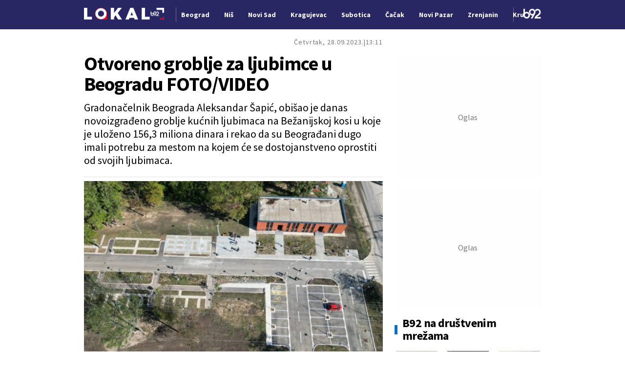

--- FILE ---
content_type: text/html; charset=UTF-8
request_url: https://www.b92.net/lokal/beograd/drustvo-otvoreno-groblje-za-ljubimce-u-beogradu-foto-video-2406058
body_size: 27528
content:
<!DOCTYPE html>
<html lang="sr">
<head>

    
    <title>Otvoreno groblje za ljubimce u Beogradu FOTO/VIDEO  -  B92
</title>
    <meta charset="UTF-8">

    <meta name="viewport" content="width=device-width, initial-scale=1.0">
    <meta name="app-context" content="page">
    <meta name="robots" content="max-image-preview:large">
    
                    <meta name="type" content="Vesti">
    <meta name="author" content="Tanjug">
    <meta name="description" content="Gradonačelnik Beograda Aleksandar Šapić, obišao je danas novoizgrađeno groblje kućnih ljubimaca na Bežanijskoj kosi u koje je uloženo 156,3 miliona dinara i rekao da su Beograđani dugo imali potrebu za mestom na kojem će se dostojanstveno oprostiti od svojih ljubimaca.
">
    <meta name="keywords" content="B92, najnovije vesti">
    
            <meta name="theme-color" content="#f2f2f2">
            <meta name="locale" content="sr_RS">
    <meta name="url" content="https://www.b92.net/lokal/beograd/drustvo-otvoreno-groblje-za-ljubimce-u-beogradu-foto-video-2406058">
    <meta name="image" content="https://www.b92.net/news/pics/2023/09/28/213010465065156998e84c7456815794_640.JPG" />

    

    <link rel="canonical" href="https://www.b92.net/lokal/beograd/drustvo-otvoreno-groblje-za-ljubimce-u-beogradu-foto-video-2406058">

    
    
    <!-- UPSCORE LANDING START -->
    <script> (function(u,p,s,c,r){u[r]=u[r]||function(p){(u[r].q=u[r].q||[]).push(p)},u[r].ls=1*new Date();
        var a=p.createElement(s),m=p.getElementsByTagName(s)[0];a.async=1;a.src=c;m.parentNode.insertBefore(a,m) })
        (window,document,'script','//files.upscore.com/async/upScore.js','upScore');
        upScore({
        config:{
            domain: 'b92.net',
            article: '#article-content',
            track_positions: false},
        data: {
            section: '',
            taxonomy: '',
            object_id: '2406058-old',
            pubdate: '',
            author: 'b92',
            object_type: 'article',
        }});
    </script>
    <!-- UPSCORE LANDING END -->

    
    <meta property="og:title" content='Otvoreno groblje za ljubimce u Beogradu FOTO/VIDEO
'>
    <meta property="og:locale" content="sr_RS">
    <meta property="og:type" content="Vesti">
    <meta property="og:url" content='https://www.b92.net/lokal/beograd/drustvo-otvoreno-groblje-za-ljubimce-u-beogradu-foto-video-2406058'>
    <meta property="og:image" content="https://www.b92.net/news/pics/2023/09/28/213010465065156998e84c7456815794_640.JPG" />
    <meta property="og:keywords" content="B92, najnovije vesti">
    <meta property="og:description" content="Gradonačelnik Beograda Aleksandar Šapić, obišao je danas novoizgrađeno groblje kućnih ljubimaca na Bežanijskoj kosi u koje je uloženo 156,3 miliona dinara i rekao da su Beograđani dugo imali potrebu za mestom na kojem će se dostojanstveno oprostiti od svojih ljubimaca.
">
    <meta property="og:site_name" content="B92.net">
    <meta property="og:theme-color" content="#f2f2f2">
    

    <meta name="twitter:title" content='Otvoreno groblje za ljubimce u Beogradu FOTO/VIDEO
'>
    <meta name="twitter:locale" content="sr_RS">
    <meta name="tw:type" content="Vesti">
    <meta name="twitter:url" content="https://www.b92.net/lokal/beograd/drustvo-otvoreno-groblje-za-ljubimce-u-beogradu-foto-video-2406058">
    <meta name="twitter:keywords" content="B92, najnovije vesti">
    <meta name="twitter:description" content="Gradonačelnik Beograda Aleksandar Šapić, obišao je danas novoizgrađeno groblje kućnih ljubimaca na Bežanijskoj kosi u koje je uloženo 156,3 miliona dinara i rekao da su Beograđani dugo imali potrebu za mestom na kojem će se dostojanstveno oprostiti od svojih ljubimaca.
">
    <meta name="twitter:theme-color" content="#f2f2f2">
    <meta name="twitter:image" content="https://www.b92.net/news/pics/2023/09/28/213010465065156998e84c7456815794_640.JPG" />
    <meta property="fb:pages" content="293558305836">

    
    <!--ios compatibility-->
    <meta name="apple-mobile-web-app-capable" content="yes">
    <meta name="apple-mobile-web-app-title" content='Otvoreno groblje za ljubimce u Beogradu FOTO/VIDEO  -  B92
'>
    <link rel="apple-touch-icon" href="/files/b92/img/icons/apple-icon-144x144.png">

    <!--Android compatibility-->
    <meta name="mobile-web-app-capable" content="yes">
    <meta name="application-name" content='Otvoreno groblje za ljubimce u Beogradu FOTO/VIDEO  -  B92
'>

    
    <meta name="msapplication-TileColor" content="#312670">
    <meta name="msapplication-TileImage" content="/files/b92/img/icons/ms-icon-144x144.png">

    
    
            <meta http-equiv="refresh" content="900" >
    

    <link rel="icon" type="image/png" href="/files/b92/img/icons/android-icon-192x192.png">

            <link rel="icon" type="image/x-icon" href="/files/b92/lokal-icon/favicon.ico">
    
    <!--CSS FILES-->
    <link rel="preconnect" href="https://fonts.googleapis.com">
    <link rel="preconnect" href="https://fonts.gstatic.com" crossorigin>
            <link href="https://fonts.googleapis.com/css2?family=Barlow+Semi+Condensed:wght@700&family=Barlow:wght@500&family=Source+Sans+Pro:ital,wght@0,300;0,400;0,600;0,700;1,400;1,600&family=Noto+Sans:wght@400&family=Poppins:wght@300;400;500;600;700&display=swap" rel="stylesheet">
    
    
    <link href="https://b92s.net/v5/css/videojs.b92.css?v=9" rel="stylesheet" type="text/css" />
    <link rel="stylesheet" type="text/css" href="https://b92s.net/video.js/video-js.min.css?v=9">
    <link rel="stylesheet" type="text/css" href="https://b92s.net/video.js/videojs-contrib-ads/videojs-contrib-ads.css?v=9">
    <link rel="stylesheet" type="text/css" href="https://b92s.net/video.js/videojs-contrib-ads/videojs.ads.css?v=9">
    <link rel="stylesheet" type="text/css" href="https://b92s.net/video.js/videojs-ima/videojs.ima.css?v=9">
    

    
                        <link href="/files/b92/css/owl.carousel.css?v=9" rel="stylesheet" type="text/css" />
            <link href="/files/b92/css/swiper.bundle.min.css?v=9" rel="stylesheet" type="text/css" />
            <link href="/files/b92/css/jquery.fancybox.min.css?v=9" rel="stylesheet" type="text/css" />
                        
                                    <link href="/files/b92/css/single-news.css?v=9" rel="stylesheet" type="text/css" />
                    
        
        

    <link rel="stylesheet" href="/files/custom.css?v=9">

        <!-- OLD ARTICLE IMAGE PRELOAD -->
            <link href="https://www.b92.net/news/pics/2023/09/28/213010465065156998e84c7456815794_640.JPG" as="image" rel="preload" />
        
    
            <!-- (C)2000-2024 Gemius SA - gemiusPrism  / b92.net/b92.net NOVO -->
        <script type="text/javascript">
            var pp_gemius_identifier = '0muV7_tOkU1KgBjG_YgmYXZ3PxO1Bvs7Bs3cYFrAlOD.p7';
            // lines below shouldn't be edited
            function gemius_pending(i) { window[i] = window[i] || function() {var x = window[i+'_pdata'] = window[i+'_pdata'] || []; x[x.length]=Array.prototype.slice.call(arguments, 0);};};
            (function(cmds) { var c; while(c = cmds.pop()) gemius_pending(c)})(['gemius_cmd', 'gemius_hit', 'gemius_event', 'gemius_init', 'pp_gemius_hit', 'pp_gemius_event', 'pp_gemius_init']);
            window.pp_gemius_cmd = window.pp_gemius_cmd || window.gemius_cmd;
            (function(d,t) {try {var gt=d.createElement(t),s=d.getElementsByTagName(t)[0],l='http'+((location.protocol=='https:')?'s':''); gt.setAttribute('async','async');
            gt.setAttribute('defer','defer'); gt.src=l+'://gars.hit.gemius.pl/xgemius.js'; s.parentNode.insertBefore(gt,s);} catch (e) {}})(document,'script');
        </script>
        
    <!-- Google Tag Manager -->
    <script>(function(w,d,s,l,i){w[l]=w[l]||[];w[l].push({'gtm.start':
    new Date().getTime(),event:'gtm.js'});var f=d.getElementsByTagName(s)[0],
    j=d.createElement(s),dl=l!='dataLayer'?'&l='+l:'';j.async=true;j.src=
    'https://www.googletagmanager.com/gtm.js?id='+i+dl;f.parentNode.insertBefore(j,f);
    })(window,document,'script','dataLayer','GTM-K88DKZX');</script>
    <!-- End Google Tag Manager -->

    

    
            <script>

            let adsKeywords = {"pageType":"article","articleId":2406058,"bannerSafe":"1","section":"B92","articleCategory":"category","articleSubcategory":"subcategory","source":"Tanjug","pubdate":"2023-09-28 13:11:00","author":"","articleTags":[]};

        </script>
        <!--Google Ad Manager GAM start-->
<script async='async' src='https://www.googletagservices.com/tag/js/gpt.js'></script>
<script async src="https://adxbid.info/b92net_lokal.js"></script>
<script>


  let adOceanKeys = [];
  adOceanKeys.push(adsKeywords['section'], adsKeywords['articleCategory'],adsKeywords['articleSubcategory'], adsKeywords['articleId']);
  adOceanKeys = adOceanKeys.concat(adsKeywords['articleTags']);

  var googletag = googletag || {};
  googletag.cmd = googletag.cmd || [];
</script>
<script>
  googletag.cmd.push(function() {
    //mapping
    var mappingMobile = googletag.sizeMapping().
    addSize([0, 0], [[320, 100], [320, 50], [300, 250], [300, 100], [250, 250],[1, 1], 'fluid']).
    build();
    // slots
    var gptAdSlots = [];

    gptAdSlots[0] = googletag.defineSlot('/1092830/B92_AdX_mobile_top_parent/B92_AdX_Mobile_Top_Lokal', [[300, 250],[300, 100], [320, 50], [320, 100]], 'div-gpt-ad-1709219602019-0').
    defineSizeMapping(mappingMobile).
    addService(googletag.pubads());
    gptAdSlots[1] = googletag.defineSlot('/1092830/b92_adx_mobile_1_parent/b92_adx_mobile_1_lokal', [[320, 50], [300, 250], [300, 100], [320, 100]], 'div-gpt-ad-1709219605808-0').
    defineSizeMapping(mappingMobile).
    addService(googletag.pubads());
    gptAdSlots[2] = googletag.defineOutOfPageSlot('/1092830/Web_Interstitial', googletag.enums.OutOfPageFormat.INTERSTITIAL).
    defineSizeMapping(mappingMobile).
    addService(googletag.pubads());
    gptAdSlots[3] = googletag.defineSlot('/21836280021/adxp_b92_net_sticky', [[320, 100], [728, 90], [320, 50], [970, 90]], 'adxp_b92_net_sticky').addService(googletag.pubads());
    gptAdSlots[4] =    googletag.defineSlot('/1092830/1x1', [1, 1], 'div-gpt-ad-1717589365473-0').addService(googletag.pubads());
    if(adsKeywords.pageType != "article"){
      gptAdSlots[5] = googletag.defineSlot('/1092830/b92_adx_mobile_2_parent/b92_adx_mobile_2_lokal', [[320, 50], [300, 250], [300, 100], [320, 100]], 'div-gpt-ad-1709219609380-0').
      defineSizeMapping(mappingMobile).
      addService(googletag.pubads());
      gptAdSlots[6] = googletag.defineSlot('/1092830/b92_adx_mobile_3_parent/b92_adx_mobile_3_lokal', [[320, 50], [300, 250], [300, 100], [320, 100]], 'div-gpt-ad-1709219613197-0').
      defineSizeMapping(mappingMobile).
      addService(googletag.pubads());
    }else{
      gptAdSlots[5] = googletag.defineSlot('/1092830/b92_under_article_1_parent/b92_under_article_1_lokal', [[300, 250], [300, 100]], 'div-gpt-ad-1709207408106-0').
      addService(googletag.pubads());
      gptAdSlots[6] = googletag.defineSlot('/1092830/b92_under_article_2_parent/b92_under_article_2_lokal', [[300, 250], [300, 100]], 'div-gpt-ad-1709207409917-0').
      addService(googletag.pubads());     
    }
    googletag.pubads().setTargeting("section", adsKeywords['section']);
    // start
    googletag.pubads().setTargeting("section", adsKeywords['section']);
    googletag.pubads().setTargeting("category", adsKeywords['articleCategory']);
    googletag.pubads().setTargeting("tag", adsKeywords['articleTags']);
    googletag.pubads().setTargeting("id", adsKeywords['articleId']);
    googletag.pubads().disableInitialLoad();
    googletag.pubads().enableSingleRequest();
    googletag.pubads().collapseEmptyDivs(true,true);
    /*googletag.pubads().enableLazyLoad({
        fetchMarginPercent: 200,
        renderMarginPercent: 100,
        mobileScaling: 2.0
    });*/
    googletag.enableServices();
  });
</script>
<!--Google Ad Manager GAM end--><script type="text/javascript" src="//b92rs.adocean.pl/files/js/ado.js"></script>
<script type="text/javascript">
/* (c)AdOcean 2003-2024 */
        if(typeof ado!=="object"){ado={};ado.config=ado.preview=ado.placement=ado.master=ado.slave=function(){};}
        ado.config({mode: "old", xml: false, consent: true, characterEncoding: true});
        ado.preview({enabled: true, emiter: "b92rs.adocean.pl", id: "w8qbmKoFSE48rQlJpcC0cBz8s_HGPjI3bj.mBWRwSqf.E7"});
</script>
<!-- start master -->
<script type="text/javascript">
/* (c)AdOcean 2003-2024, MASTER: b92.net.B92.net NOVO.B92.net.Lokal */
ado.master({id: '3zZM3YjbPTjYuy5qPnESUR_Iri852Brqhhi7.PaBFYL.V7', server: 'b92rs.adocean.pl', keys: adOceanKeys });
</script>
<!--  end master  -->
                                                                                                                    <!-- DIDOMI CMP START -->
<script type="text/javascript">window.gdprAppliesGlobally=true;(function(){function n(e){if(!window.frames[e]){if(document.body&&document.body.firstChild){var t=document.body;var r=document.createElement("iframe");r.style.display="none";r.name=e;r.title=e;t.insertBefore(r,t.firstChild)}else{setTimeout(function(){n(e)},5)}}}function e(r,a,o,s,c){function e(e,t,r,n){if(typeof r!=="function"){return}if(!window[a]){window[a]=[]}var i=false;if(c){i=c(e,n,r)}if(!i){window[a].push({command:e,version:t,callback:r,parameter:n})}}e.stub=true;e.stubVersion=2;function t(n){if(!window[r]||window[r].stub!==true){return}if(!n.data){return}var i=typeof n.data==="string";var e;try{e=i?JSON.parse(n.data):n.data}catch(t){return}if(e[o]){var a=e[o];window[r](a.command,a.version,function(e,t){var r={};r[s]={returnValue:e,success:t,callId:a.callId};if(n.source){n.source.postMessage(i?JSON.stringify(r):r,"*")}},a.parameter)}}if(typeof window[r]!=="function"){window[r]=e;if(window.addEventListener){window.addEventListener("message",t,false)}else{window.attachEvent("onmessage",t)}}}e("__uspapi","__uspapiBuffer","__uspapiCall","__uspapiReturn");n("__uspapiLocator");e("__tcfapi","__tcfapiBuffer","__tcfapiCall","__tcfapiReturn");n("__tcfapiLocator");(function(e){var t=document.createElement("link");t.rel="preconnect";t.as="script";var r=document.createElement("link");r.rel="dns-prefetch";r.as="script";var n=document.createElement("link");n.rel="preload";n.as="script";var i=document.createElement("script");i.id="spcloader";i.type="text/javascript";i["async"]=true;i.charset="utf-8";var a="https://sdk.privacy-center.org/"+e+"/loader.js?target="+document.location.hostname;if(window.didomiConfig&&window.didomiConfig.user){var o=window.didomiConfig.user;var s=o.country;var c=o.region;if(s){a=a+"&country="+s;if(c){a=a+"&region="+c}}}t.href="https://sdk.privacy-center.org/";r.href="https://sdk.privacy-center.org/";n.href=a;i.src=a;var d=document.getElementsByTagName("script")[0];d.parentNode.insertBefore(t,d);d.parentNode.insertBefore(r,d);d.parentNode.insertBefore(n,d);d.parentNode.insertBefore(i,d)})("5d4f9a97-bbaf-43db-8979-d91911adce82")})();</script>
<script type="text/javascript">
window.didomiConfig = {
    user: {
        bots: {
            consentRequired: false,
            types: ['crawlers', 'performance'],
            // https://developers.didomi.io/cmp/web-sdk/consent-notice/bots
            extraUserAgents: ['cXensebot', 'Lighthouse'],
        }
    }
};
</script>
<!-- DIDOMI CMP END --><style>
.single-news-content .banner-responsive {
	flex-direction:  column;
}
.single-news-content .banner-responsive > * {
	width: auto !important;
}
.single-news-content .banner-responsive .banner-wrapper {
	width: 100%;
}
.single-news-content .banner-responsive .banner-wrapper .banner-inner {
	    display: flex;
	    flex-wrap: wrap;
    justify-content: space-around;
}
.single-news-content .banner-responsive .banner-wrapper .banner-inner div {
	margin-bottom: 10px;
}
@media screen and (max-width: 991px){
	.lupon-sticky { bottom: 70px !important;}
}
</style>
                                                                                                                    <script type="text/javascript">
    (function(c,l,a,r,i,t,y){
        c[a]=c[a]||function(){(c[a].q=c[a].q||[]).push(arguments)};
        t=l.createElement(r);t.async=1;t.src="https://www.clarity.ms/tag/"+i;
        y=l.getElementsByTagName(r)[0];y.parentNode.insertBefore(t,y);
    })(window, document, "clarity", "script", "fqzxjiy0w7");
</script>
                                                                                                                    <script async src='https://hl.upscore.com/config/b92.net.js'></script>
                                                                                                                    <!--<head>-->
<script>
  var esadt;esadt||((esadt=esadt||{}).cmd=esadt.cmd||[],function(){var t=document.createElement("script");t.async=!0,t.id="esadt",t.type="text/javascript";var e="https:"==document.location.protocol;t.src=(e?"https:":"http:")+"///sspjs.eskimi.com/esadt.js",(e=document.getElementsByTagName("script")[0]).parentNode.insertBefore(t,e)}());
</script>
<!--</head>-->
                                                                                                                    <style>
.banner-inner{
	background: white;
}
</style>
                                                
    


</head>

<body>
  <!-- Google Tag Manager (noscript) -->
    <noscript><iframe src="https://www.googletagmanager.com/ns.html?id=GTM-PHVNJCRH" height="0" width="0" style="display:none;visibility:hidden"></iframe></noscript>
    <!-- End Google Tag Manager (noscript) --><!-- End Google Tag Manager (noscript) -->
    
    <div id="banner-left" class="big-banner banner-left">
                                <div id="adoceanb92rswgoreqlfkg"></div>
<script type="text/javascript">
/* (c)AdOcean 2003-2024, b92.net.B92.net NOVO.B92.net.Lokal.Wallpaper Left */
ado.slave('adoceanb92rswgoreqlfkg', {myMaster: '3zZM3YjbPTjYuy5qPnESUR_Iri852Brqhhi7.PaBFYL.V7' });
</script>
                            </div>
            
    <div id="banner-right" class="big-banner banner-right">
                                <div id="adoceanb92rsthfiinfkqb"></div>
<script type="text/javascript">
/* (c)AdOcean 2003-2024, b92.net.B92.net NOVO.B92.net.Lokal.Wallpaper Right */
ado.slave('adoceanb92rsthfiinfkqb', {myMaster: '3zZM3YjbPTjYuy5qPnESUR_Iri852Brqhhi7.PaBFYL.V7' });
</script>
                            </div>
            
    <div class="header-lokal-wrapper">
<div class="banner-header">
    <div class='container'>
        <div class="banner">
                <div class='banner-wrapper'>
                    <div class='banner-inner'>
                                                <div id="adoceanb92rsmfqeovhmgm"></div>
<script type="text/javascript">
/* (c)AdOcean 2003-2024, b92.net.B92.net NOVO.B92.net.Lokal.Header Wallpaper */
ado.slave('adoceanb92rsmfqeovhmgm', {myMaster: '3zZM3YjbPTjYuy5qPnESUR_Iri852Brqhhi7.PaBFYL.V7' });
</script>
                                            </div>
                </div>
            </div>
                </div>
</div>
    
    <header class="header-lokal" style="background-color:;
    background-image: url('');">
    <div class="container">
        <div class="header-wrapper">
            <a href="/lokal/" class="header-logo" aria-label="Logo">
                <img src="/files/b92/img/logo-lokal.png" alt="Logo" width="164" height="24">
            </a>
            <div class="header-scroll-menu">
                                                                <a href="/lokal/beograd">
                <span style="color:">Beograd</span></a>
                                                                            <a href="/lokal/nis">
                <span style="color:">Niš</span></a>
                                                                            <a href="/lokal/novi-sad">
                <span style="color:">Novi Sad</span></a>
                                                                            <a href="/lokal/kragujevac">
                <span style="color:">Kragujevac</span></a>
                                                                            <a href="/lokal/subotica">
                <span style="color:">Subotica</span></a>
                                                                            <a href="/lokal/cacak">
                <span style="color:">Čačak</span></a>
                                                                            <a href="/lokal/novi-pazar">
                <span style="color:">Novi Pazar</span></a>
                                                                            <a href="/lokal/zrenjanin">
                <span style="color:">Zrenjanin</span></a>
                                                                            <a href="/lokal/krusevac">
                <span style="color:">Kruševac</span></a>
                                                                            <a href="/lokal/leskovac">
                <span style="color:">Leskovac</span></a>
                                                                            <a href="/lokal/jagodina">
                <span style="color:">Jagodina</span></a>
                                                                            <a href="/lokal/sid">
                <span style="color:">Šid</span></a>
                                        </div>
            <a href="/" class="header-logo-home" aria-label="Logo">
                <img src="/files/b92/img/logo-b92.png" alt="Logo" width="36" height="19">
            </a>
        </div>
    </div>
    <div class="new-live-news">
        <span class="new-live-btn">Nova vest</span>
    </div>
</header>
</div>

    
    <main >

            <style>
        .single-news .single-news-content {
            font-size: 16px;
            line-height: 22px;
            margin-bottom: 22px;
        }

        .single-news-content strong {
            font-weight:bold !important;
        }
        @media (min-width: 1300px) {
            .single-news .single-news-content {
                font-size: 20px;
                line-height: 30px;
            }
        }
    </style>
    <style>
    .lokal-subcategory-menu-list {
        padding-left:215px !important;
    }
</style>
    


    <!-- banner code for billboard-1-desktop -->
                    <div class="banner bnr-desktop">
                        <div class='banner-wrapper'>
                            <div class='banner-inner '>
                            <div id="adoceanb92rssdcihletns"></div>
<script type="text/javascript">
/* (c)AdOcean 2003-2024, b92.net.B92.net NOVO.B92.net.Lokal.BillboardPush */
ado.slave('adoceanb92rssdcihletns', {myMaster: '3zZM3YjbPTjYuy5qPnESUR_Iri852Brqhhi7.PaBFYL.V7' });
</script>
                            </div>
                        </div>
                    </div>
                                                            
    


    <!-- banner code for billboard-1-mobile -->
                    <div class="banner bnr-mobile">
                        <div class='banner-wrapper'>
                            <div class='banner-inner '>
                            <!-- /1092830/B92_AdX_mobile_top_parent/B92_AdX_Mobile_Top_Lokal -->
<div id='div-gpt-ad-1709219602019-0' >
  <script>
    googletag.cmd.push(function() { googletag.display('div-gpt-ad-1709219602019-0'); });
  </script>
</div>
                            </div>
                        </div>
                    </div>
                                                            
    


    <section class="single-news">
        <div class="container">
            <div class="layout">
                <div class="main-content">
                    <div class="single-news-header">
                                                <div class="single-news-time">
                            <p class="single-news-date">Četvrtak, 28.09.2023.</p>
                            <p class="single-news-hour">13:11</p>
                        </div>
                        <h1 class="single-news-title">Otvoreno groblje za ljubimce u Beogradu FOTO/VIDEO</h1>
                                                    <p class="single-news-short-description">
                                Gradonačelnik Beograda Aleksandar Šapić, obišao je danas novoizgrađeno groblje kućnih ljubimaca na Bežanijskoj kosi u koje je uloženo 156,3 miliona dinara i rekao da su Beograđani dugo imali potrebu za mestom na kojem će se dostojanstveno oprostiti od svojih ljubimaca.
                            </p>
                                                <div class="single-news-author" style="order: 4">
                                                            <p>
                                    
                                    
                                                                            Izvor: <span>Tanjug</span>
                                                                    </p>
                                                    </div>
                        <figure class="single-news-lead-image">
                            <div class="img-placeholder">
                                <picture>
                                                                                                                <img src="https://www.b92.net/news/pics/2023/09/28/213010465065156998e84c7456815794_640.JPG"
                                             alt="Otvoreno groblje za ljubimce u Beogradu FOTO/VIDEO"
                                             fetchpriority="high"
                                             loading="eager"
                                             class="lazyload">
                                                                    </picture>
                            </div>
                                                            <div class='image-info'>
                                    <span class='caption'></span>
                                    <span class='source'>Foto: Beoinfo </span>
                                </div>
                                                    </figure>
                    </div>
                    <!-- banner code for billboard-2-mobile -->
                    <div class="banner bnr-mobile">
                        <div class='banner-wrapper'>
                            <div class='banner-inner '>
                            <!-- /1092830/b92_adx_mobile_1_parent/b92_adx_mobile_1_lokal -->
<div id='div-gpt-ad-1709219605808-0'  >
  <script>
    googletag.cmd.push(function() { googletag.display('div-gpt-ad-1709219605808-0'); });
  </script>
</div>
                            </div>
                        </div>
                    </div>
                                                            
    



                    <div class="single-news-layout">

                        <div class="single-news-content old-single-news">
                                                                    <p></p>
                                
                                                                <p></p>
                                
                                

                                                                                                                                                                                                                                                                                
                                        &quot;Ovde dobijamo 839 grobnih mesta u nizu na oko 1.000 kvadratnih metara, plus deo šumskog groblja koji ima 730 mesta na 1.800 kvadrata. Ružićnjak - vrt sećanja na oko 200 kvadratnih metara, kao i deo za zajedničko sahranjivanje na 1.300 metara&quot;, rekao je Šapić prilikom obilaska i dodao da će postojati sala kao i da će groblje biti opremljeno svim potrebnim elementima za dostojanstven ispraćaj ljubimaca. <br /><br /> On je dodao je da je Beograd dugo imao potrebu za ovakvim mestom i da je ponosan na izgradnju bez obzira što su radovi započeti pre nego što je on stupio na dužnost gradonačelnika Beograda.

                                                                                    
                                                                                            <div>
                                                                                                                                                        </div>
                                                                                                                                                                                                                                                                                                                                                                                                                        <figure class="single-news-image">
                                                <img src="https://www.b92.net/news/pics/2023/09/28/1546890476651569993b9da595197682_640.JPG">
                                                <div class="image-info"><span class="source">Foto: Beoinfo</span></div>
                                            </figure>
                                                                                
                                        &quot;Oni koji imaju kućne ljubimce više neće morati da ih sahranjuju u parkovima, šumama, da idu na Avalu ili Kosmaj&quot;, rekao je Šapić. <br /><br /> Šapić navodi da je najava o izgradnji spalionice za medicinski otpad i plastiku u okviru groblja laž.

                                                                                                                                                                                                                                                                                                                                                                            <figure class="single-news-image">
                                                <img src="https://www.b92.net/news/pics/2023/09/28/47072003065156999a4f04115498652_640.JPG">
                                                <div class="image-info"><span class="source">Foto: Beoinfo</span></div>
                                            </figure>
                                                                                
                                        &quot;Ne znam ko vas je obmanuo da će se paliti medicinski otpad ili da će neko nekog da otruje time što će da pali životinje. Što se tiče krematorijuma, on se neće ovde nalaziti već na Lešću&quot;, rekao je Šapić.

                                                                                                                                                                                                                                                                                                                                                                            <figure class="single-news-image">
                                                <img src="https://www.b92.net/news/pics/2023/09/28/14667019396515699a221ce345658762_640.JPG">
                                                <div class="image-info"><span class="source">Foto: Beoinfo</span></div>
                                            </figure>
                                                                                
                                        Kako je Šapić naveo, urne će se ostavljati na groblju kućnih ljubimaca.

                                                                                                                                                                                                                                                        <!-- banner code for intext-1 -->
                    <div class="banner ">
                        <div class='banner-wrapper'>
                            <div class='banner-inner '>
                            <div id="widget-pasus" data-ayu-widget="34"></div><script src="https://www.w4m.rs/tracker.js" async></script>
<style>
@media screen and (max-width: 500px){
.ayuWidget.latest-news.ayuLatest2{display:flex !important;}
.ayuPost.news-item.ayuNews2:nth-of-type(3){display: none !important;}
}
</style>
                            </div>
                        </div>
                    </div>
                                                            
    


                                                                                                                                            <div class="disclaimer-old-news">
                                    <p>Ovo je arhivirana verzija originalne stranice. Izvinjavamo se ukoliko, usled tehničkih ograničenja,
                                        stranica i njen sadržaj ne odgovaraju originalnoj verziji.</p>
                                </div>
                                                                    <div class="single-news-comments">
                                        <h4 class="section-title">
                                            <span class="title-border" style="background-color: #2E2873;"></span>
                                            <span>Komentari</span>
                                            <a href="/komentari?nav_id=2406058&categoryid=0&subcategoryid=0"
                                                class="single-news-comments-number">3</a>
                                        </h4>
                                        <a href="/komentari?nav_id=2406058" class="btn transparent-btn">Pogledaj
                                            komentare</a>
                                        
                                    </div>
                                                        </div>
                        <div class="single-news-sidebar">
                                                            <h4 class="section-title comments-title">
                                    <a href="/komentari?nav_id=2406058&categoryid=0&subcategoryid=0"
                                        class="single-news-comments-number">3</a>
                                    <span>Komentari</span>
                                </h4>
                                                        <div class="read-more-news-sidebar">
        <h4 class="section-title">
            <span class="title-border" style="background-color: #2E2873;"></span>
            <span>Možda vas zanima</span>
        </h4>
        <div class="news-box">
                            <article class="news-item  "   >
    <div class="news-item-image-wrapper">
                            <a href="https://www.b92.net/lokal/novi-sad/drustvo/201217/naselje-adice-u-novom-sadu-menjaju-izgled-sportski-objekti-i-tereni-na-243-hektara/vest" class="news-item-image" >
        
            
            <picture>
                                                            <source srcset="/data/images/2024-06-03/32852_shutterstock-2266841457_ig.webp?timestamp=1769192766" media="(min-width: 1300px)" type="image/webp">
                                            <source srcset="/data/images/2024-06-03/32852_shutterstock-2266841457_ig.webp?timestamp=1769192766" media="(min-width: 992px)" type="image/webp">
                                            <source srcset="/data/images/2024-06-03/32852_shutterstock-2266841457_ig.webp?timestamp=1769192766" media="(min-width: 768px)" type="image/webp">
                                            <source srcset="/data/images/2024-06-03/32852_shutterstock-2266841457_ig.webp?timestamp=1769192766" media="(min-width: 576px)" type="image/webp">
                                            <source srcset="/data/images/2024-06-03/32852_shutterstock-2266841457_ig.webp?timestamp=1769192766" media="(min-width: 420px)" type="image/webp">
                                            <source srcset="/data/images/2024-06-03/32852_shutterstock-2266841457_ig.webp?timestamp=1769192766" media="(min-width: 100px)" type="image/webp">
                                                    <img
                src="/data/images/2024-06-03/32852_shutterstock-2266841457_kf.jpg?timestamp=1769192766"
                                alt="Poznato naselje menja izgled: Sportski objekti i tereni na 2,43 hektara"
                                    class="lazyload"
                    loading="lazy"
                                >
            </picture>
        </a>
                                
                                                    
                                        <a href="https://www.b92.net/svi-komentari/201217" class="news-item-comments-number">0</a>
                        <a href="https://www.b92.net/svi-komentari/201217" class="news-item-author"></a>
                        </div>
    <div class="news-item-data">
        

                    
                                                <a href="https://www.b92.net/lokal/novi-sad/drustvo" class="news-item-category"
                                        style="color:#106DB9"
                    >Društvo</a>
                                    
                    <h2 class="news-item-title">
                                    <a href="https://www.b92.net/lokal/novi-sad/drustvo/201217/naselje-adice-u-novom-sadu-menjaju-izgled-sportski-objekti-i-tereni-na-243-hektara/vest">
                                                <span >
                    Poznato naselje menja izgled: Sportski objekti i tereni na 2,43 hektara
                </span>
            </a></h2>
                <p class="news-item-description">Izmenama i dopunama Plana generalne regulacije planira se razvoj sportsko-rekreativnih sadržaja i javne saobraćajnice na području naselja Adice.</p>
        <div class="news-item-time">
            <p class="news-item-hour">15:26</p>
                
            <p class="news-item-date"> 23.1.2026.</p>

            <p class="news-item-before-time">
                <span class="before-time-number">12</span>
                <span class="before-time-text">h</span>
            </p>
        </div>
    </div>
 </article>
                            <article class="news-item  "   >
    <div class="news-item-image-wrapper">
                            <a href="https://www.b92.net/lokal/kragujevac/drustvo/200192/uredjuje-se-prostor-ispred-ambulante-u-erdogliji-evo-sta-ce-krasiti-plato/vest" class="news-item-image" >
        
            
            <picture>
                                                            <source srcset="/data/images/2025-12-15/195387_shutterstock-1259600329_ig.webp?timestamp=1769076474" media="(min-width: 1300px)" type="image/webp">
                                            <source srcset="/data/images/2025-12-15/195387_shutterstock-1259600329_ig.webp?timestamp=1769076474" media="(min-width: 992px)" type="image/webp">
                                            <source srcset="/data/images/2025-12-15/195387_shutterstock-1259600329_ig.webp?timestamp=1769076474" media="(min-width: 768px)" type="image/webp">
                                            <source srcset="/data/images/2025-12-15/195387_shutterstock-1259600329_ig.webp?timestamp=1769076474" media="(min-width: 576px)" type="image/webp">
                                            <source srcset="/data/images/2025-12-15/195387_shutterstock-1259600329_ig.webp?timestamp=1769076474" media="(min-width: 420px)" type="image/webp">
                                            <source srcset="/data/images/2025-12-15/195387_shutterstock-1259600329_ig.webp?timestamp=1769076474" media="(min-width: 100px)" type="image/webp">
                                                    <img
                src="/data/images/2025-12-15/195387_shutterstock-1259600329_kf.jpg?timestamp=1769076474"
                                alt="Uređuje se prostor ispred ambulante u Erdogliji: Evo šta će krasiti plato"
                                    class="lazyload"
                    loading="lazy"
                                >
            </picture>
        </a>
                                
                                                    
                                        <a href="https://www.b92.net/svi-komentari/200192" class="news-item-comments-number">0</a>
                        <a href="https://www.b92.net/svi-komentari/200192" class="news-item-author"></a>
                        </div>
    <div class="news-item-data">
        

                    
                                                <a href="https://www.b92.net/lokal/kragujevac/drustvo" class="news-item-category"
                                        style="color:#106DB9"
                    >Društvo</a>
                                    
                    <h2 class="news-item-title">
                                    <a href="https://www.b92.net/lokal/kragujevac/drustvo/200192/uredjuje-se-prostor-ispred-ambulante-u-erdogliji-evo-sta-ce-krasiti-plato/vest">
                                                <span >
                    Uređuje se prostor ispred ambulante u Erdogliji: Evo šta će krasiti plato
                </span>
            </a></h2>
                <p class="news-item-description">U toku je uređenje prostora ispred ambulante broj 5 u Erdogliji, a očekivanja su da će radovi biti okončani  nakon stabilizacije vremenskih uslova. Na tom prostoru biće postavljena i bista doktora Mihajla Ilića.</p>
        <div class="news-item-time">
            <p class="news-item-hour">11:07</p>
                
            <p class="news-item-date"> 22.1.2026.</p>

            <p class="news-item-before-time">
                <span class="before-time-number">1</span>
                <span class="before-time-text">d</span>
            </p>
        </div>
    </div>
 </article>
                            <article class="news-item  "   >
    <div class="news-item-image-wrapper">
                            <a href="https://www.b92.net/lokal/sid/servisne-informacije/200771/zemljotres-usred-noci-zatresao-se-grad-u-srbiji/vest" class="news-item-image" >
        
            
            <picture>
                                                            <source srcset="/data/images/2025-09-23/171521_shutterstock-2521500545_ig.webp?timestamp=1769065094" media="(min-width: 1300px)" type="image/webp">
                                            <source srcset="/data/images/2025-09-23/171521_shutterstock-2521500545_ig.webp?timestamp=1769065094" media="(min-width: 992px)" type="image/webp">
                                            <source srcset="/data/images/2025-09-23/171521_shutterstock-2521500545_ig.webp?timestamp=1769065094" media="(min-width: 768px)" type="image/webp">
                                            <source srcset="/data/images/2025-09-23/171521_shutterstock-2521500545_ig.webp?timestamp=1769065094" media="(min-width: 576px)" type="image/webp">
                                            <source srcset="/data/images/2025-09-23/171521_shutterstock-2521500545_ig.webp?timestamp=1769065094" media="(min-width: 420px)" type="image/webp">
                                            <source srcset="/data/images/2025-09-23/171521_shutterstock-2521500545_ig.webp?timestamp=1769065094" media="(min-width: 100px)" type="image/webp">
                                                    <img
                src="/data/images/2025-09-23/171521_shutterstock-2521500545_kf.jpg?timestamp=1769065094"
                                alt="Zemljotres usred noći! Zatresao se grad u Srbiji"
                                    class="lazyload"
                    loading="lazy"
                                >
            </picture>
        </a>
                                
                                                    
                                        <a href="https://www.b92.net/svi-komentari/200771" class="news-item-comments-number">0</a>
                        <a href="https://www.b92.net/svi-komentari/200771" class="news-item-author"></a>
                        </div>
    <div class="news-item-data">
        

                    
                                                <a href="https://www.b92.net/lokal/sid/servisne-informacije" class="news-item-category"
                                        style="color:#106DB9"
                    >Servisne informacije</a>
                                    
                    <h2 class="news-item-title">
                                    <a href="https://www.b92.net/lokal/sid/servisne-informacije/200771/zemljotres-usred-noci-zatresao-se-grad-u-srbiji/vest">
                                                <span >
                    Zemljotres usred noći! Zatresao se grad u Srbiji
                </span>
            </a></h2>
                <p class="news-item-description">Tokom noći zemljotres jačine 2.4 stepena Rihtera pogodio je Šid, saopštio je Republički seizmološki zavod Srbije.</p>
        <div class="news-item-time">
            <p class="news-item-hour">7:56</p>
                
            <p class="news-item-date"> 22.1.2026.</p>

            <p class="news-item-before-time">
                <span class="before-time-number">1</span>
                <span class="before-time-text">d</span>
            </p>
        </div>
    </div>
 </article>
                            <article class="news-item  "   >
    <div class="news-item-image-wrapper">
                            <a href="https://www.b92.net/lokal/beograd/hronika/201103/jezivo-nasilje-na-vozdovcu-devojka-sa-ubodnom-ranom-na-licu-primljena-u-urgentni/vest" class="news-item-image" >
        
            
            <picture>
                                                            <source srcset="/data/images/2024-02-28/1087_shutterstock-421915948_ig.webp?timestamp=1769157726" media="(min-width: 1300px)" type="image/webp">
                                            <source srcset="/data/images/2024-02-28/1087_shutterstock-421915948_ig.webp?timestamp=1769157726" media="(min-width: 992px)" type="image/webp">
                                            <source srcset="/data/images/2024-02-28/1087_shutterstock-421915948_ig.webp?timestamp=1769157726" media="(min-width: 768px)" type="image/webp">
                                            <source srcset="/data/images/2024-02-28/1087_shutterstock-421915948_ig.webp?timestamp=1769157726" media="(min-width: 576px)" type="image/webp">
                                            <source srcset="/data/images/2024-02-28/1087_shutterstock-421915948_ig.webp?timestamp=1769157726" media="(min-width: 420px)" type="image/webp">
                                            <source srcset="/data/images/2024-02-28/1087_shutterstock-421915948_ig.webp?timestamp=1769157726" media="(min-width: 100px)" type="image/webp">
                                                    <img
                src="/data/images/2024-02-28/1087_shutterstock-421915948_kf.jpg?timestamp=1769157726"
                                alt="Jezivo nasilje na Voždovcu: Devojka sa ubodnom ranom na licu primljena u Urgentni"
                                    class="lazyload"
                    loading="lazy"
                                >
            </picture>
        </a>
                                
                                                    
                                        <a href="https://www.b92.net/svi-komentari/201103" class="news-item-comments-number">2</a>
                        <a href="https://www.b92.net/svi-komentari/201103" class="news-item-author"></a>
                        </div>
    <div class="news-item-data">
        

                    
                                                <a href="https://www.b92.net/lokal/beograd/hronika" class="news-item-category"
                                        style="color:#106DB9"
                    >Hronika</a>
                                    
                    <h2 class="news-item-title">
                                    <a href="https://www.b92.net/lokal/beograd/hronika/201103/jezivo-nasilje-na-vozdovcu-devojka-sa-ubodnom-ranom-na-licu-primljena-u-urgentni/vest">
                                                <span >
                    Jezivo nasilje na Voždovcu: Devojka sa ubodnom ranom na licu primljena u Urgentni
                </span>
            </a></h2>
                <p class="news-item-description">Beograd je jutros potresao jeziv čin nasilja koji je samo pukom srećom izbegnut da postane tragedija.</p>
        <div class="news-item-time">
            <p class="news-item-hour">8:02</p>
                
            <p class="news-item-date"> 23.1.2026.</p>

            <p class="news-item-before-time">
                <span class="before-time-number">19</span>
                <span class="before-time-text">h</span>
            </p>
        </div>
    </div>
 </article>
                            <article class="news-item  "   >
    <div class="news-item-image-wrapper">
                            <a href="https://www.b92.net/lokal/beograd/hronika/200785/uhapsen-mladic-koji-je-pokusao-da-ubije-majku-u-zemunu-prvo-je-pretukao-pa-joj-zario-noz-u-vrat/vest" class="news-item-image" >
        
            
            <picture>
                                                            <source srcset="/data/images/2025-12-29/199297_7886683_ig.webp?timestamp=1769066816" media="(min-width: 1300px)" type="image/webp">
                                            <source srcset="/data/images/2025-12-29/199297_7886683_ig.webp?timestamp=1769066816" media="(min-width: 992px)" type="image/webp">
                                            <source srcset="/data/images/2025-12-29/199297_7886683_ig.webp?timestamp=1769066816" media="(min-width: 768px)" type="image/webp">
                                            <source srcset="/data/images/2025-12-29/199297_7886683_ig.webp?timestamp=1769066816" media="(min-width: 576px)" type="image/webp">
                                            <source srcset="/data/images/2025-12-29/199297_7886683_ig.webp?timestamp=1769066816" media="(min-width: 420px)" type="image/webp">
                                            <source srcset="/data/images/2025-12-29/199297_7886683_ig.webp?timestamp=1769066816" media="(min-width: 100px)" type="image/webp">
                                                    <img
                src="/data/images/2025-12-29/199297_7886683_kf.jpg?timestamp=1769066816"
                                alt="Uhapšen mladić koji je pokušao da ubije majku u Zemunu: Prvo je pretukao, pa joj zario nož u vrat"
                                    class="lazyload"
                    loading="lazy"
                                >
            </picture>
        </a>
                                
                                                    
                                        <a href="https://www.b92.net/svi-komentari/200785" class="news-item-comments-number">2</a>
                        <a href="https://www.b92.net/svi-komentari/200785" class="news-item-author"></a>
                        </div>
    <div class="news-item-data">
        

                    
                                                <a href="https://www.b92.net/lokal/beograd/hronika" class="news-item-category"
                                        style="color:#106DB9"
                    >Hronika</a>
                                    
                    <h2 class="news-item-title">
                                    <a href="https://www.b92.net/lokal/beograd/hronika/200785/uhapsen-mladic-koji-je-pokusao-da-ubije-majku-u-zemunu-prvo-je-pretukao-pa-joj-zario-noz-u-vrat/vest">
                                                <span >
                    Uhapšen mladić koji je pokušao da ubije majku u Zemunu: Prvo je pretukao, pa joj zario nož u vrat
                </span>
            </a></h2>
                <p class="news-item-description">Zemunska policija uhapsila je L. R. (25) zbog sumnje da je u sredu ujutru, nakon brutalnog premlaćivanja, nožem pokušao da ubije svoju majku S. S. R. (56).</p>
        <div class="news-item-time">
            <p class="news-item-hour">8:24</p>
                
            <p class="news-item-date"> 22.1.2026.</p>

            <p class="news-item-before-time">
                <span class="before-time-number">1</span>
                <span class="before-time-text">d</span>
            </p>
        </div>
    </div>
 </article>
                    </div>
    </div>
                            <div class="single-news-share">
    <p>Podeli:</p>
    <a href="https://facebook.com/sharer.php?u=http%3A%2F%2Fwww.b92.net%2Flokal%2Fbeograd%2Fdrustvo-otvoreno-groblje-za-ljubimce-u-beogradu-foto-video-2406058" target="_blank">
        <svg width='16' height="16">
            <use xlink:href="/files/b92/fontawesome/brands.svg#square-facebook"></use>
        </svg>
    </a>
    <a href="https://twitter.com/intent/tweet?text=Otvoreno+groblje+za+ljubimce+u+Beogradu+FOTO%2FVIDEO+via+%40b92vesti&url=http%3A%2F%2Fwww.b92.net%2Flokal%2Fbeograd%2Fdrustvo-otvoreno-groblje-za-ljubimce-u-beogradu-foto-video-2406058" target="_blank">
        <svg width='19' height="16">
            <use xlink:href="/files/b92/fontawesome/brands.svg#x-twitter"></use>
        </svg>
    </a>
    <a href="javascript:;" data-url="http://www.b92.net/lokal/beograd/drustvo-otvoreno-groblje-za-ljubimce-u-beogradu-foto-video-2406058" type="button" onclick="Copy();">
        <svg width='18' height="14">
            <use xlink:href="/files/b92/fontawesome/solid.svg#link"></use>
        </svg>
    </a>
    <a href="mailto:?subject=Otvoreno+groblje+za+ljubimce+u+Beogradu+FOTO%2FVIDEO&body=http%3A%2F%2Fwww.b92.net%2Flokal%2Fbeograd%2Fdrustvo-otvoreno-groblje-za-ljubimce-u-beogradu-foto-video-2406058" target="_blank">
        <svg width='18' height="15">
            <use xlink:href="/files/b92/fontawesome/solid.svg#envelope"></use>
        </svg>
    </a>
    <a href="https://linkedin.com/shareArticle?mini=true&url=http%3A%2F%2Fwww.b92.net%2Flokal%2Fbeograd%2Fdrustvo-otvoreno-groblje-za-ljubimce-u-beogradu-foto-video-2406058" class='fab fa-linkedin-in' target="_blank" >
        <svg width='17' height="16">
            <use xlink:href="/files/b92/fontawesome/brands.svg#linkedin-in"></use>
        </svg>
    </a>
</div>

<script>
    function Copy() {
        var dummy = document.createElement('input'),
            text = window.location.href;
        document.body.appendChild(dummy);
        dummy.value = text;
        dummy.select();
        document.execCommand('copy');
        document.body.removeChild(dummy);
    }
</script>
                        </div>
                    </div>


                

                </div>
                <div class="sidebar">
    <!-- banner code for sidebar1-desktop -->
                    <div class="banner bnr-desktop">
                        <div class='banner-wrapper'>
                            <div class='banner-inner '>
                            <div id="adoceanb92rsxnqkpopsnt"></div>
<script type="text/javascript">
/* (c)AdOcean 2003-2024, b92.net.B92.net NOVO.B92.net.Lokal.300x250 */
ado.slave('adoceanb92rsxnqkpopsnt', {myMaster: '3zZM3YjbPTjYuy5qPnESUR_Iri852Brqhhi7.PaBFYL.V7' });
</script>
                            </div>
                        </div>
                    </div>
                                                            
    


    <!-- banner code for sidebar2-desktop -->
                    <div class="banner bnr-desktop">
                        <div class='banner-wrapper'>
                            <div class='banner-inner '>
                            <div id="adoceanb92rsuohrcmjhds"></div>
<script type="text/javascript">
/* (c)AdOcean 2003-2024, b92.net.B92.net NOVO.B92.net.Lokal.300x250_2 */
ado.slave('adoceanb92rsuohrcmjhds', {myMaster: '3zZM3YjbPTjYuy5qPnESUR_Iri852Brqhhi7.PaBFYL.V7' });
</script>
                            </div>
                        </div>
                    </div>
                                                            
    


    <div class="social-box-sidebar">
    <h4 class="section-title">
        <span class="title-border" style="background-color: #106DB9;"></span>
        <span>B92 na društvenim mrežama</span>
    </h4>
    <div class="social-links">
        <a href="https://www.facebook.com/B92vesti/?locale=sr_RS" target="_blank" aria-label="Facebook">
            <img src="/files/b92/img/social/fb.webp" alt="" width="85" height="85">
        </a>
        <a href="https://twitter.com/b92vesti" target="_blank" aria-label="Twitter">
            <img src="/files/b92/img/social/twit.webp" alt="" width="85" height="85">
        </a>
        <a href="https://www.instagram.com/b92net/?hl=sr" target="_blank" aria-label="Instagram">
            <img src="/files/b92/img/social/insta.webp" alt="" width="85" height="85">
        </a>
    </div>
</div>

    <div class="latest-news-sidebar">
    <h4 class="section-title">
        <span class="title-border" style="background-color: #2E2873;"></span>
        <span>Najnovije</span>
    </h4>
    <article class="video-item">
                        <article class="news-item  "   >
    <div class="news-item-image-wrapper">
                            <a href="https://www.b92.net/lokal/novi-sad/drustvo/201217/naselje-adice-u-novom-sadu-menjaju-izgled-sportski-objekti-i-tereni-na-243-hektara/vest" class="news-item-image" >
        
            
            <picture>
                                    <source srcset="
                                            /data/images/2024-06-03/32852_shutterstock-2266841457_f.webp 930w,
                                        /data/images/2024-06-03/32852_shutterstock-2266841457_ig.webp 344w"
                    type="image/webp">
                                <img
                src="/data/images/2024-06-03/32852_shutterstock-2266841457_kf.jpg?timestamp=1769192766"
                                alt="Poznato naselje menja izgled: Sportski objekti i tereni na 2,43 hektara"
                                    class="lazyload"
                    loading="lazy"
                                >
            </picture>
        </a>
                                
                                                    
                                        <a href="https://www.b92.net/svi-komentari/201217" class="news-item-comments-number">0</a>
                        <a href="https://www.b92.net/svi-komentari/201217" class="news-item-author"></a>
                        </div>
    <div class="news-item-data">
        

                    
                                                <a href="https://www.b92.net/lokal/novi-sad/drustvo" class="news-item-category"
                                        style="color:#106DB9"
                    >Društvo</a>
                                    
                    <h2 class="news-item-title">
                                    <a href="https://www.b92.net/lokal/novi-sad/drustvo/201217/naselje-adice-u-novom-sadu-menjaju-izgled-sportski-objekti-i-tereni-na-243-hektara/vest">
                                                <span >
                    Poznato naselje menja izgled: Sportski objekti i tereni na 2,43 hektara
                </span>
            </a></h2>
                <p class="news-item-description">Izmenama i dopunama Plana generalne regulacije planira se razvoj sportsko-rekreativnih sadržaja i javne saobraćajnice na području naselja Adice.</p>
        <div class="news-item-time">
            <p class="news-item-hour">15:26</p>
                
            <p class="news-item-date"> 23.1.2026.</p>

            <p class="news-item-before-time">
                <span class="before-time-number">12</span>
                <span class="before-time-text">h</span>
            </p>
        </div>
    </div>
 </article>
                            <article class="news-item  "   >
    <div class="news-item-image-wrapper">
                            <a href="https://www.b92.net/lokal/cacak/drustvo/200932/modernizuje-se-javna-rasveta-u-centru-gornjeg-milanovca-projekat-vredan-preko-125-miliona-dinara/vest" class="news-item-image" >
        
            
            <picture>
                                    <source srcset="
                                            /data/images/2026-01-22/205947_1769072346javna-rasveta-gm-2_f.webp 930w,
                                        /data/images/2026-01-22/205947_1769072346javna-rasveta-gm-2_ig.webp 344w"
                    type="image/webp">
                                <img
                src="/data/images/2026-01-22/205947_1769072346javna-rasveta-gm-2_kf.jpg?timestamp=1769173619"
                                alt="Modernizuje se javna rasveta u centru Gornjeg Milanovca: Projekat vredan preko 125 miliona dinara"
                                    class="lazyload"
                    loading="lazy"
                                >
            </picture>
        </a>
                                
                                                    
                                        <a href="https://www.b92.net/svi-komentari/200932" class="news-item-comments-number">0</a>
                        <a href="https://www.b92.net/svi-komentari/200932" class="news-item-author"></a>
                        </div>
    <div class="news-item-data">
        

                    
                                                <a href="https://www.b92.net/lokal/cacak/drustvo" class="news-item-category"
                                        style="color:#106DB9"
                    >Društvo</a>
                                    
                    <h2 class="news-item-title">
                                    <a href="https://www.b92.net/lokal/cacak/drustvo/200932/modernizuje-se-javna-rasveta-u-centru-gornjeg-milanovca-projekat-vredan-preko-125-miliona-dinara/vest">
                                                <span >
                    Modernizuje se javna rasveta u centru Gornjeg Milanovca: Projekat vredan preko 125 miliona dinara
                </span>
            </a></h2>
                <p class="news-item-description">Gradsko jezgro Gornjeg Milanovca dobiće javnu rasvetu po najvišim standardima, u okviru projekta modernizacije infrastrukture, a trenutno su u toku radovi na zameni svetiljki u Železničkoj ulici.</p>
        <div class="news-item-time">
            <p class="news-item-hour">14:06</p>
                
            <p class="news-item-date"> 23.1.2026.</p>

            <p class="news-item-before-time">
                <span class="before-time-number">13</span>
                <span class="before-time-text">h</span>
            </p>
        </div>
    </div>
 </article>
                            <article class="news-item  "   >
    <div class="news-item-image-wrapper">
                            <a href="https://www.b92.net/lokal/novi-sad/drustvo/200933/novi-sad-ulaze-u-zdravstvo-investicija-od-80-miliona-dinara-u-opremu-za-tri-ustanove/vest" class="news-item-image" >
        
            
            <picture>
                                    <source srcset="
                                            /data/images/2025-12-14/195148_shutterstock-2454619985_f.webp 930w,
                                        /data/images/2025-12-14/195148_shutterstock-2454619985_ig.webp 344w"
                    type="image/webp">
                                <img
                src="/data/images/2025-12-14/195148_shutterstock-2454619985_kf.jpg?timestamp=1769167119"
                                alt="Novi Sad ulaže u zdravstvo: Investicija od 80 miliona dinara u opremu za tri ustanove"
                                    class="lazyload"
                    loading="lazy"
                                >
            </picture>
        </a>
                                
                                                    
                                        <a href="https://www.b92.net/svi-komentari/200933" class="news-item-comments-number">0</a>
                        <a href="https://www.b92.net/svi-komentari/200933" class="news-item-author"></a>
                        </div>
    <div class="news-item-data">
        

                    
                                                <a href="https://www.b92.net/lokal/novi-sad/drustvo" class="news-item-category"
                                        style="color:#106DB9"
                    >Društvo</a>
                                    
                    <h2 class="news-item-title">
                                    <a href="https://www.b92.net/lokal/novi-sad/drustvo/200933/novi-sad-ulaze-u-zdravstvo-investicija-od-80-miliona-dinara-u-opremu-za-tri-ustanove/vest">
                                                <span >
                    Novi Sad ulaže u zdravstvo: Investicija od 80 miliona dinara u opremu za tri ustanove
                </span>
            </a></h2>
                <p class="news-item-description">Grad Novi Sad ulaže više od 80 miliona dinara za opremu i sredstva za rad u primarne zdravstvene ustanove, odnosno u Dom zdravlja Novi Sad, Zavod za urgentnu medicinu Novi Sad i Zavod za zdravstvenu zaštitu studenata Novi Sad.</p>
        <div class="news-item-time">
            <p class="news-item-hour">12:18</p>
                
            <p class="news-item-date"> 23.1.2026.</p>

            <p class="news-item-before-time">
                <span class="before-time-number">15</span>
                <span class="before-time-text">h</span>
            </p>
        </div>
    </div>
 </article>
                            <article class="news-item  "   >
    <div class="news-item-image-wrapper">
                            <a href="https://www.b92.net/lokal/beograd/hronika/201164/sin-monstrum-pred-tuziocem-majku-istukao-pa-joj-zabio-noz-u-vrat/vest" class="news-item-image" >
        
            
            <picture>
                                    <source srcset="
                                            /data/images/2025-12-02/191892_17646711841751795180hapsenje-cacak-policija-fotorina-830x553_f.webp 930w,
                                        /data/images/2025-12-02/191892_17646711841751795180hapsenje-cacak-policija-fotorina-830x553_ig.webp 344w"
                    type="image/webp">
                                <img
                src="/data/images/2025-12-02/191892_17646711841751795180hapsenje-cacak-policija-fotorina-830x553_kf.jpg?timestamp=1769159497"
                                alt="Sin monstrum pred tužiocem: Majku istukao, pa joj zabio nož u vrat"
                                    class="lazyload"
                    loading="lazy"
                                >
            </picture>
        </a>
                                
                                                    
                                        <a href="https://www.b92.net/svi-komentari/201164" class="news-item-comments-number">1</a>
                        <a href="https://www.b92.net/svi-komentari/201164" class="news-item-author"></a>
                        </div>
    <div class="news-item-data">
        

                    
                                                <a href="https://www.b92.net/lokal/beograd/hronika" class="news-item-category"
                                        style="color:#106DB9"
                    >Hronika</a>
                                    
                    <h2 class="news-item-title">
                                    <a href="https://www.b92.net/lokal/beograd/hronika/201164/sin-monstrum-pred-tuziocem-majku-istukao-pa-joj-zabio-noz-u-vrat/vest">
                                                <span >
                    Sin monstrum pred tužiocem: Majku istukao, pa joj zabio nož u vrat
                </span>
            </a></h2>
                <p class="news-item-description">U Višem javnom tužilaštvu u Beogradu danas će biti saslušan L. R. (25), nasilnik koji je u sredu šokirao Srbiju zverskim napadom na roditelje.</p>
        <div class="news-item-time">
            <p class="news-item-hour">10:08</p>
                
            <p class="news-item-date"> 23.1.2026.</p>

            <p class="news-item-before-time">
                <span class="before-time-number">17</span>
                <span class="before-time-text">h</span>
            </p>
        </div>
    </div>
 </article>
                            <article class="news-item  "   >
    <div class="news-item-image-wrapper">
                            <a href="https://www.b92.net/lokal/beograd/servisne-informacije/201153/saobracajne-guzve-u-beogradu-vise-udesa-na-ovim-deonicama/vest" class="news-item-image" >
        
            
            <picture>
                                    <source srcset="
                                            /data/images/2025-08-28/163026_shutterstock-1191528694_f.webp 930w,
                                        /data/images/2025-08-28/163026_shutterstock-1191528694_ig.webp 344w"
                    type="image/webp">
                                <img
                src="/data/images/2025-08-28/163026_shutterstock-1191528694_kf.jpg?timestamp=1769157950"
                                alt="Saobraćajne gužve u Beogradu: Više udesa na ovim deonicama"
                                    class="lazyload"
                    loading="lazy"
                                >
            </picture>
        </a>
                                
                                                    
                                        <a href="https://www.b92.net/svi-komentari/201153" class="news-item-comments-number">0</a>
                        <a href="https://www.b92.net/svi-komentari/201153" class="news-item-author"></a>
                        </div>
    <div class="news-item-data">
        

                    
                                                <a href="https://www.b92.net/lokal/beograd/servisne-informacije" class="news-item-category"
                                        style="color:#106DB9"
                    >Servisne informacije</a>
                                    
                    <h2 class="news-item-title">
                                    <a href="https://www.b92.net/lokal/beograd/servisne-informacije/201153/saobracajne-guzve-u-beogradu-vise-udesa-na-ovim-deonicama/vest">
                                                <span >
                    Saobraćajne gužve u Beogradu: Više udesa na ovim deonicama
                </span>
            </a></h2>
                <p class="news-item-description">Jutros se dogodilo više saobraćajnih nezgoda na Pančevačkom mostu i na auto-putu ka Novom Sadu, između Stare i Nove Pazove, zbog čega je došlo do većih saobraćajnih gužvi, ali zastoja nema, mada se saobraćaj otežano odvija.</p>
        <div class="news-item-time">
            <p class="news-item-hour">9:43</p>
                
            <p class="news-item-date"> 23.1.2026.</p>

            <p class="news-item-before-time">
                <span class="before-time-number">18</span>
                <span class="before-time-text">h</span>
            </p>
        </div>
    </div>
 </article>
                </article>
    <a href="https://www.b92.net/najnovije-vesti" class="btn purple-btn">Pogledaj sve</a>
</div>

    
    
</div>

        </div>
    </section>
    

    
    
    <section class="single-category-box">
            <div class="container">
                <h4 class="section-title">
                    <span class="title-border" style="background-color: "></span>
                    <span>Život</span>
                </h4>

                                <div class="news-box">
                                                                        <article class="news-item  "   >
    <div class="news-item-image-wrapper">
                            <a href="https://www.b92.net/zivot/aktuelno/201404/poznata-influenserka-pronadjena-mrtva-u-stanu-istraga-u-toku/vest" class="news-item-image" >
        
            
            <picture>
                                                            <source srcset="/data/images/2026-01-23/206462_profimedia-0361139105_iff.webp?timestamp=1769201760" media="(min-width: 1265px)" type="image/webp">
                                            <source srcset="/data/images/2026-01-23/206462_profimedia-0361139105_kfl.webp?timestamp=1769201760" media="(min-width: 992px)" type="image/webp">
                                            <source srcset="/data/images/2026-01-23/206462_profimedia-0361139105_ig.webp?timestamp=1769201760" media="(min-width: 768px)" type="image/webp">
                                            <source srcset="/data/images/2026-01-23/206462_profimedia-0361139105_iff.webp?timestamp=1769201760" media="(min-width: 420px)" type="image/webp">
                                            <source srcset="/data/images/2026-01-23/206462_profimedia-0361139105_ig.webp?timestamp=1769201760" media="(min-width: 100px)" type="image/webp">
                                                    <img
                src="/data/images/2026-01-23/206462_profimedia-0361139105_kf.jpg?timestamp=1769201760"
                                alt="Poznata influenserka pronađena mrtva u stanu: Istraga u toku"
                                    class="lazyload"
                    loading="lazy"
                                >
            </picture>
        </a>
                                
                                            <a href="https://www.b92.net/svi-komentari/201404" class="news-item-comments-number">0</a>
                        <a href="https://www.b92.net/svi-komentari/201404" class="news-item-author"></a>
                        </div>
    <div class="news-item-data">
        

                    <span class="news-item-category"
                                    style="color:#106DB9"
                >
                Imala je 26 godina
            </span>
        
                    <h2 class="news-item-title">
                                    <a href="https://www.b92.net/zivot/aktuelno/201404/poznata-influenserka-pronadjena-mrtva-u-stanu-istraga-u-toku/vest">
                                                <span >
                    Poznata influenserka pronađena mrtva u stanu: Istraga u toku
                </span>
            </a></h2>
                <p class="news-item-description">Influenserka Lula Lahfah, koju prati više od 3,3 miliona ljudi na Instagramu i TokToku, pronađena je mrtva u stanu. Imala je samo 26 godina.</p>
        <div class="news-item-time">
            <p class="news-item-hour">21:55</p>
                
            <p class="news-item-date"> 23.1.2026.</p>

            <p class="news-item-before-time">
                <span class="before-time-number">6</span>
                <span class="before-time-text">h</span>
            </p>
        </div>
    </div>
 </article>
                                                                                                                        <article class="news-item  "   >
    <div class="news-item-image-wrapper">
                            <a href="https://www.b92.net/zivot/aktuelno/201386/viktorija-bekam-uhvacena-u-jeku-porodicne-drame-o-njenom-izrazu-lica-bruji-javnost-foto/vest" class="news-item-image" >
        
            
            <picture>
                                                            <source srcset="/data/images/2026-01-20/205046_13413016_iff.webp?timestamp=1769197504" media="(min-width: 1265px)" type="image/webp">
                                            <source srcset="/data/images/2026-01-20/205046_13413016_kfl.webp?timestamp=1769197504" media="(min-width: 992px)" type="image/webp">
                                            <source srcset="/data/images/2026-01-20/205046_13413016_ig.webp?timestamp=1769197504" media="(min-width: 768px)" type="image/webp">
                                            <source srcset="/data/images/2026-01-20/205046_13413016_iff.webp?timestamp=1769197504" media="(min-width: 420px)" type="image/webp">
                                            <source srcset="/data/images/2026-01-20/205046_13413016_ig.webp?timestamp=1769197504" media="(min-width: 100px)" type="image/webp">
                                                    <img
                src="/data/images/2026-01-20/205046_13413016_kf.jpg?timestamp=1769197504"
                                alt="Viktorija Bekam uhvaćena u jeku porodične drame: O njenom izrazu lica bruji javnost FOTO"
                                    class="lazyload"
                    loading="lazy"
                                >
            </picture>
        </a>
                                
                                            <a href="https://www.b92.net/svi-komentari/201386" class="news-item-comments-number">1</a>
                        <a href="https://www.b92.net/svi-komentari/201386" class="news-item-author"></a>
                        </div>
    <div class="news-item-data">
        

                    
                                                <a href="https://www.b92.net/zivot/aktuelno" class="news-item-category"
                                        style="color:#106DB9"
                    >Aktuelno</a>
                                    
                    <h2 class="news-item-title">
                                    <a href="https://www.b92.net/zivot/aktuelno/201386/viktorija-bekam-uhvacena-u-jeku-porodicne-drame-o-njenom-izrazu-lica-bruji-javnost-foto/vest">
                                                <span >
                    Viktorija Bekam uhvaćena u jeku porodične drame: O njenom izrazu lica bruji javnost FOTO
                </span>
            </a></h2>
                <p class="news-item-description">Viktorija Bekam uhvaćena je u jeku porodičnog skandala koji poslednjih dana ne jenjava.</p>
        <div class="news-item-time">
            <p class="news-item-hour">20:45</p>
                
            <p class="news-item-date"> 23.1.2026.</p>

            <p class="news-item-before-time">
                <span class="before-time-number">7</span>
                <span class="before-time-text">h</span>
            </p>
        </div>
    </div>
 </article>
                                                                                                                        <article class="news-item  "   >
    <div class="news-item-image-wrapper">
                            <a href="https://www.b92.net/zivot/aktuelno/201343/progovorio-dj-sa-vencanja-bekama-i-pelc-video-sam-sta-se-desilo-video/vest" class="news-item-image" >
        
            
            <picture>
                                                            <source srcset="/data/images/2026-01-21/205437_profimedia-0810653302_iff.webp?timestamp=1769189458" media="(min-width: 1265px)" type="image/webp">
                                            <source srcset="/data/images/2026-01-21/205437_profimedia-0810653302_kfl.webp?timestamp=1769189458" media="(min-width: 992px)" type="image/webp">
                                            <source srcset="/data/images/2026-01-21/205437_profimedia-0810653302_ig.webp?timestamp=1769189458" media="(min-width: 768px)" type="image/webp">
                                            <source srcset="/data/images/2026-01-21/205437_profimedia-0810653302_iff.webp?timestamp=1769189458" media="(min-width: 420px)" type="image/webp">
                                            <source srcset="/data/images/2026-01-21/205437_profimedia-0810653302_ig.webp?timestamp=1769189458" media="(min-width: 100px)" type="image/webp">
                                                    <img
                src="/data/images/2026-01-21/205437_profimedia-0810653302_kf.jpg?timestamp=1769189458"
                                alt="Progovorio DJ sa venčanja Bekama i Pelc: &quot;Video sam šta se desilo&quot; VIDEO"
                                    class="lazyload"
                    loading="lazy"
                                >
            </picture>
        </a>
                                
                                            <a href="https://www.b92.net/svi-komentari/201343" class="news-item-comments-number">1</a>
                        <a href="https://www.b92.net/svi-komentari/201343" class="news-item-author"></a>
                        </div>
    <div class="news-item-data">
        

                    
                                                <a href="https://www.b92.net/zivot/aktuelno" class="news-item-category"
                                        style="color:#106DB9"
                    >Aktuelno</a>
                                    
                    <h2 class="news-item-title">
                                    <a href="https://www.b92.net/zivot/aktuelno/201343/progovorio-dj-sa-vencanja-bekama-i-pelc-video-sam-sta-se-desilo-video/vest">
                                                <span >
                    Progovorio DJ sa venčanja Bekama i Pelc: &quot;Video sam šta se desilo&quot; VIDEO
                </span>
            </a></h2>
                <p class="news-item-description">DJ Fet Toni tvrdi da nije bilo neprimerenog plesa, ali da se desilo nešto neprimereno na venčanju Bruklina Bekama i Nikole Pelc.</p>
        <div class="news-item-time">
            <p class="news-item-hour">18:23</p>
                
            <p class="news-item-date"> 23.1.2026.</p>

            <p class="news-item-before-time">
                <span class="before-time-number">9</span>
                <span class="before-time-text">h</span>
            </p>
        </div>
    </div>
 </article>
                                                                                                                        <article class="news-item  "   >
    <div class="news-item-image-wrapper">
                            <a href="https://www.b92.net/zivot/aktuelno/201339/aleksandra-mladenovic-operisana-odluka-je-bila-neminovna/vest" class="news-item-image" >
        
            
            <picture>
                                                            <source srcset="/data/images/2026-01-23/206386_slavlje-stevan-15122025-0030_iff.webp?timestamp=1769186971" media="(min-width: 1265px)" type="image/webp">
                                            <source srcset="/data/images/2026-01-23/206386_slavlje-stevan-15122025-0030_kfl.webp?timestamp=1769186971" media="(min-width: 992px)" type="image/webp">
                                            <source srcset="/data/images/2026-01-23/206386_slavlje-stevan-15122025-0030_ig.webp?timestamp=1769186971" media="(min-width: 768px)" type="image/webp">
                                            <source srcset="/data/images/2026-01-23/206386_slavlje-stevan-15122025-0030_iff.webp?timestamp=1769186971" media="(min-width: 420px)" type="image/webp">
                                            <source srcset="/data/images/2026-01-23/206386_slavlje-stevan-15122025-0030_ig.webp?timestamp=1769186971" media="(min-width: 100px)" type="image/webp">
                                                    <img
                src="/data/images/2026-01-23/206386_slavlje-stevan-15122025-0030_kf.JPG?timestamp=1769186971"
                                alt="Aleksandra Mladenović operisana: &quot;Odluka je bila neminovna&quot;"
                                    class="lazyload"
                    loading="lazy"
                                >
            </picture>
        </a>
                                
                                            <a href="https://www.b92.net/svi-komentari/201339" class="news-item-comments-number">2</a>
                        <a href="https://www.b92.net/svi-komentari/201339" class="news-item-author"></a>
                        </div>
    <div class="news-item-data">
        

                    
                                                <a href="https://www.b92.net/zivot/aktuelno" class="news-item-category"
                                        style="color:#106DB9"
                    >Aktuelno</a>
                                    
                    <h2 class="news-item-title">
                                    <a href="https://www.b92.net/zivot/aktuelno/201339/aleksandra-mladenovic-operisana-odluka-je-bila-neminovna/vest">
                                                <span >
                    Aleksandra Mladenović operisana: &quot;Odluka je bila neminovna&quot;
                </span>
            </a></h2>
                <p class="news-item-description">Popularna pevačica Aleksandra Mladenović navodno je nedavno imala operaciju krajnika.</p>
        <div class="news-item-time">
            <p class="news-item-hour">17:49</p>
                
            <p class="news-item-date"> 23.1.2026.</p>

            <p class="news-item-before-time">
                <span class="before-time-number">10</span>
                <span class="before-time-text">h</span>
            </p>
        </div>
    </div>
 </article>
                                                                                                                        <article class="news-item  "   >
    <div class="news-item-image-wrapper">
                            <a href="https://www.b92.net/zivot/aktuelno/201265/amerikanka-prvi-put-probala-rakiju-njena-reakcija-je-totalni-hit-video/vest" class="news-item-image" >
        
            
            <picture>
                                                            <source srcset="/data/images/2025-09-27/172804_shutterstock-1891632364_iff.webp?timestamp=1769183309" media="(min-width: 1265px)" type="image/webp">
                                            <source srcset="/data/images/2025-09-27/172804_shutterstock-1891632364_kfl.webp?timestamp=1769183309" media="(min-width: 992px)" type="image/webp">
                                            <source srcset="/data/images/2025-09-27/172804_shutterstock-1891632364_ig.webp?timestamp=1769183309" media="(min-width: 768px)" type="image/webp">
                                            <source srcset="/data/images/2025-09-27/172804_shutterstock-1891632364_iff.webp?timestamp=1769183309" media="(min-width: 420px)" type="image/webp">
                                            <source srcset="/data/images/2025-09-27/172804_shutterstock-1891632364_ig.webp?timestamp=1769183309" media="(min-width: 100px)" type="image/webp">
                                                    <img
                src="/data/images/2025-09-27/172804_shutterstock-1891632364_kf.jpg?timestamp=1769183309"
                                alt="Amerikanka prvi put probala rakiju, njena reakcija je totalni hit VIDEO"
                                    class="lazyload"
                    loading="lazy"
                                >
            </picture>
        </a>
                                
                                            <a href="https://www.b92.net/svi-komentari/201265" class="news-item-comments-number">8</a>
                        <a href="https://www.b92.net/svi-komentari/201265" class="news-item-author"></a>
                        </div>
    <div class="news-item-data">
        

                    
                                                <a href="https://www.b92.net/zivot/aktuelno" class="news-item-category"
                                        style="color:#106DB9"
                    >Aktuelno</a>
                                    
                    <h2 class="news-item-title">
                                    <a href="https://www.b92.net/zivot/aktuelno/201265/amerikanka-prvi-put-probala-rakiju-njena-reakcija-je-totalni-hit-video/vest">
                                                <span >
                    Amerikanka prvi put probala rakiju, njena reakcija je totalni hit VIDEO
                </span>
            </a></h2>
                <p class="news-item-description">Rakija, tradicionalno balkansko žestoko piće, poznata je po svom intenzivnom ukusu i visokom procentu alkohola. Iako je veoma omiljena u regionu, ljudima van Balkana često može delovati kao pravi izazov za nepce.</p>
        <div class="news-item-time">
            <p class="news-item-hour">16:48</p>
                
            <p class="news-item-date"> 23.1.2026.</p>

            <p class="news-item-before-time">
                <span class="before-time-number">11</span>
                <span class="before-time-text">h</span>
            </p>
        </div>
    </div>
 </article>
                                                                                            </div>
                            </div>
        </section>
                                        <section class="single-category-box">
            <div class="container">
                <h4 class="section-title">
                    <span class="title-border" style="background-color: "></span>
                    <span>Zdravlje</span>
                </h4>

                                <div class="news-box">
                                                                        <article class="news-item  "   >
    <div class="news-item-image-wrapper">
                            <a href="https://www.b92.net/zdravlje/aktuelno/201363/smanjuje-migrene-do-50-odsto-proces-odobravanja-leka-trenutno-u-toku/vest" class="news-item-image" >
        
            
            <picture>
                                                            <source srcset="/data/images/2024-10-18/73745_shutterstock-7174371251_iff.webp?timestamp=1769201139" media="(min-width: 1265px)" type="image/webp">
                                            <source srcset="/data/images/2024-10-18/73745_shutterstock-7174371251_kfl.webp?timestamp=1769201139" media="(min-width: 992px)" type="image/webp">
                                            <source srcset="/data/images/2024-10-18/73745_shutterstock-7174371251_ig.webp?timestamp=1769201139" media="(min-width: 768px)" type="image/webp">
                                            <source srcset="/data/images/2024-10-18/73745_shutterstock-7174371251_iff.webp?timestamp=1769201139" media="(min-width: 420px)" type="image/webp">
                                            <source srcset="/data/images/2024-10-18/73745_shutterstock-7174371251_ig.webp?timestamp=1769201139" media="(min-width: 100px)" type="image/webp">
                                                    <img
                src="/data/images/2024-10-18/73745_shutterstock-7174371251_kf.jpg?timestamp=1769201139"
                                alt="Smanjuje migrene do 50 odsto: Proces odobravanja leka trenutno u toku"
                                    class="lazyload"
                    loading="lazy"
                                >
            </picture>
        </a>
                                
                                            <a href="https://www.b92.net/svi-komentari/201363" class="news-item-comments-number">0</a>
                        <a href="https://www.b92.net/svi-komentari/201363" class="news-item-author"></a>
                        </div>
    <div class="news-item-data">
        

                    
                                                <a href="https://www.b92.net/zdravlje/aktuelno" class="news-item-category"
                                        style="color:#106DB9"
                    >Aktuelno</a>
                                    
                    <h2 class="news-item-title">
                                    <a href="https://www.b92.net/zdravlje/aktuelno/201363/smanjuje-migrene-do-50-odsto-proces-odobravanja-leka-trenutno-u-toku/vest">
                                                <span >
                    Smanjuje migrene do 50 odsto: Proces odobravanja leka trenutno u toku
                </span>
            </a></h2>
                <p class="news-item-description">Nespecifično antitelo fremanezumab može da smanji za 50 posto broj napada migrene kod dece, pokazala je najnovija međunarodna klinička studija u kojoj je učestvovao IRCCS San Rafaele u Rimu, prenose danas italijanski mediji.</p>
        <div class="news-item-time">
            <p class="news-item-hour">21:45</p>
                
            <p class="news-item-date"> 23.1.2026.</p>

            <p class="news-item-before-time">
                <span class="before-time-number">6</span>
                <span class="before-time-text">h</span>
            </p>
        </div>
    </div>
 </article>
                                                                                                                        <article class="news-item  "   >
    <div class="news-item-image-wrapper">
                            <a href="https://www.b92.net/zdravlje/aktuelno/201374/kompanija-danon-povlaci-dohranu-za-bebe-sa-trizista/vest" class="news-item-image" >
        
            
            <picture>
                                                            <source srcset="/data/images/2026-01-23/206421_shutterstock-1093391513_iff.webp?timestamp=1769195794" media="(min-width: 1265px)" type="image/webp">
                                            <source srcset="/data/images/2026-01-23/206421_shutterstock-1093391513_kfl.webp?timestamp=1769195794" media="(min-width: 992px)" type="image/webp">
                                            <source srcset="/data/images/2026-01-23/206421_shutterstock-1093391513_ig.webp?timestamp=1769195794" media="(min-width: 768px)" type="image/webp">
                                            <source srcset="/data/images/2026-01-23/206421_shutterstock-1093391513_iff.webp?timestamp=1769195794" media="(min-width: 420px)" type="image/webp">
                                            <source srcset="/data/images/2026-01-23/206421_shutterstock-1093391513_ig.webp?timestamp=1769195794" media="(min-width: 100px)" type="image/webp">
                                                    <img
                src="/data/images/2026-01-23/206421_shutterstock-1093391513_kf.jpg?timestamp=1769195794"
                                alt="Kompanija Danon povlači dohranu za bebe sa trižišta"
                                    class="lazyload"
                    loading="lazy"
                                >
            </picture>
        </a>
                                
                                            <a href="https://www.b92.net/svi-komentari/201374" class="news-item-comments-number">0</a>
                        <a href="https://www.b92.net/svi-komentari/201374" class="news-item-author"></a>
                        </div>
    <div class="news-item-data">
        

                    
                                                <a href="https://www.b92.net/zdravlje/aktuelno" class="news-item-category"
                                        style="color:#106DB9"
                    >Aktuelno</a>
                                    
                    <h2 class="news-item-title">
                                    <a href="https://www.b92.net/zdravlje/aktuelno/201374/kompanija-danon-povlaci-dohranu-za-bebe-sa-trizista/vest">
                                                <span >
                    Kompanija Danon povlači dohranu za bebe sa trižišta
                </span>
            </a></h2>
                <p class="news-item-description">Francuska prehrambena kompanija Danon saopštila je danas da povlači određene serije mlečne formule za bebe na jednom broju tržišta, usled straha od kontaminacije toksinima nakon povlačenja proizvoda kompanije Nestle.</p>
        <div class="news-item-time">
            <p class="news-item-hour">19:51</p>
                
            <p class="news-item-date"> 23.1.2026.</p>

            <p class="news-item-before-time">
                <span class="before-time-number">8</span>
                <span class="before-time-text">h</span>
            </p>
        </div>
    </div>
 </article>
                                                                                                                        <article class="news-item  "   >
    <div class="news-item-image-wrapper">
                            <a href="https://www.b92.net/zdravlje/bolesti/201267/rak-debelog-creva-se-sve-cesce-javlja-kod-mladih-ovo-su-simptomi-naizgled-bezazleni/vest" class="news-item-image" >
        
            
            <picture>
                                                            <source srcset="/data/images/2024-06-04/33166_shutterstock-21727939711_iff.webp?timestamp=1769189156" media="(min-width: 1265px)" type="image/webp">
                                            <source srcset="/data/images/2024-06-04/33166_shutterstock-21727939711_kfl.webp?timestamp=1769189156" media="(min-width: 992px)" type="image/webp">
                                            <source srcset="/data/images/2024-06-04/33166_shutterstock-21727939711_ig.webp?timestamp=1769189156" media="(min-width: 768px)" type="image/webp">
                                            <source srcset="/data/images/2024-06-04/33166_shutterstock-21727939711_iff.webp?timestamp=1769189156" media="(min-width: 420px)" type="image/webp">
                                            <source srcset="/data/images/2024-06-04/33166_shutterstock-21727939711_ig.webp?timestamp=1769189156" media="(min-width: 100px)" type="image/webp">
                                                    <img
                src="/data/images/2024-06-04/33166_shutterstock-21727939711_kf.jpg?timestamp=1769189156"
                                alt="Rak debelog creva se sve češće javlja kod mladih: Ovo su simptomi, naizgled bezazleni"
                                    class="lazyload"
                    loading="lazy"
                                >
            </picture>
        </a>
                                
                                            <a href="https://www.b92.net/svi-komentari/201267" class="news-item-comments-number">0</a>
                        <a href="https://www.b92.net/svi-komentari/201267" class="news-item-author"></a>
                        </div>
    <div class="news-item-data">
        

                    <span class="news-item-category"
                                    style="color:#106DB9"
                >
                Oprez
            </span>
        
                    <h2 class="news-item-title">
                                    <a href="https://www.b92.net/zdravlje/bolesti/201267/rak-debelog-creva-se-sve-cesce-javlja-kod-mladih-ovo-su-simptomi-naizgled-bezazleni/vest">
                                                <span >
                    Rak debelog creva se sve češće javlja kod mladih: Ovo su simptomi, naizgled bezazleni
                </span>
            </a></h2>
                <p class="news-item-description">Rak debelog creva sve češće pogađa osobe mlađe od 50 godina, a broj smrtnih slučajeva u toj starosnoj grupi opisuje se kao alarmantan.</p>
        <div class="news-item-time">
            <p class="news-item-hour">19:00</p>
                
            <p class="news-item-date"> 23.1.2026.</p>

            <p class="news-item-before-time">
                <span class="before-time-number">8</span>
                <span class="before-time-text">h</span>
            </p>
        </div>
    </div>
 </article>
                                                                                                                        <article class="news-item  "   >
    <div class="news-item-image-wrapper">
                            <a href="https://www.b92.net/zdravlje/aktuelno/201297/zaraza-ne-miruje-evo-kakva-je-situacija-u-beogradu/vest" class="news-item-image" >
        
            
            <picture>
                                                            <source srcset="/data/images/2024-08-19/55526_shutterstock-1729857418_iff.webp?timestamp=1769187681" media="(min-width: 1265px)" type="image/webp">
                                            <source srcset="/data/images/2024-08-19/55526_shutterstock-1729857418_kfl.webp?timestamp=1769187681" media="(min-width: 992px)" type="image/webp">
                                            <source srcset="/data/images/2024-08-19/55526_shutterstock-1729857418_ig.webp?timestamp=1769187681" media="(min-width: 768px)" type="image/webp">
                                            <source srcset="/data/images/2024-08-19/55526_shutterstock-1729857418_iff.webp?timestamp=1769187681" media="(min-width: 420px)" type="image/webp">
                                            <source srcset="/data/images/2024-08-19/55526_shutterstock-1729857418_ig.webp?timestamp=1769187681" media="(min-width: 100px)" type="image/webp">
                                                    <img
                src="/data/images/2024-08-19/55526_shutterstock-1729857418_kf.jpg?timestamp=1769187681"
                                alt="Zaraza ne miruje: Evo kakva je situacija u Beogradu"
                                    class="lazyload"
                    loading="lazy"
                                >
            </picture>
        </a>
                                
                                            <a href="https://www.b92.net/svi-komentari/201297" class="news-item-comments-number">0</a>
                        <a href="https://www.b92.net/svi-komentari/201297" class="news-item-author"></a>
                        </div>
    <div class="news-item-data">
        

                    
                                                <a href="https://www.b92.net/zdravlje/aktuelno" class="news-item-category"
                                        style="color:#106DB9"
                    >Aktuelno</a>
                                    
                    <h2 class="news-item-title">
                                    <a href="https://www.b92.net/zdravlje/aktuelno/201297/zaraza-ne-miruje-evo-kakva-je-situacija-u-beogradu/vest">
                                                <span >
                    Zaraza ne miruje: Evo kakva je situacija u Beogradu
                </span>
            </a></h2>
                <p class="news-item-description">U Beogradu je tokom treće nedelje ove godine, odnosno od 12. do 18. januara, epidemipološkim nadzorom utvrđeno da je 9.400 osoba obolelih od akutnih respiratornih infekcija (ARI), a od oboljenja sličnih gripu bilo je 490 obolelih.</p>
        <div class="news-item-time">
            <p class="news-item-hour">15:55</p>
                
            <p class="news-item-date"> 23.1.2026.</p>

            <p class="news-item-before-time">
                <span class="before-time-number">12</span>
                <span class="before-time-text">h</span>
            </p>
        </div>
    </div>
 </article>
                                                                                                                        <article class="news-item  "   >
    <div class="news-item-image-wrapper">
                            <a href="https://www.b92.net/zdravlje/prevencija/200919/oprezno-sa-vitaminom-d-je-moguce-preterati-ovo-su-znakovi/vest" class="news-item-image" >
        
            
            <picture>
                                                            <source srcset="/data/images/2025-06-10/140972_shutterstock-2268476425_iff.webp?timestamp=1769170239" media="(min-width: 1265px)" type="image/webp">
                                            <source srcset="/data/images/2025-06-10/140972_shutterstock-2268476425_kfl.webp?timestamp=1769170239" media="(min-width: 992px)" type="image/webp">
                                            <source srcset="/data/images/2025-06-10/140972_shutterstock-2268476425_ig.webp?timestamp=1769170239" media="(min-width: 768px)" type="image/webp">
                                            <source srcset="/data/images/2025-06-10/140972_shutterstock-2268476425_iff.webp?timestamp=1769170239" media="(min-width: 420px)" type="image/webp">
                                            <source srcset="/data/images/2025-06-10/140972_shutterstock-2268476425_ig.webp?timestamp=1769170239" media="(min-width: 100px)" type="image/webp">
                                                    <img
                src="/data/images/2025-06-10/140972_shutterstock-2268476425_kf.jpg?timestamp=1769170239"
                                alt="Oprezno, sa vitaminom D je moguće preterati: Ovo su znakovi"
                                    class="lazyload"
                    loading="lazy"
                                >
            </picture>
        </a>
                                
                                            <a href="https://www.b92.net/svi-komentari/200919" class="news-item-comments-number">0</a>
                        <a href="https://www.b92.net/svi-komentari/200919" class="news-item-author"></a>
                        </div>
    <div class="news-item-data">
        

                    
                                                <a href="https://www.b92.net/zdravlje/prevencija" class="news-item-category"
                                        style="color:#106DB9"
                    >Prevencija</a>
                                    
                    <h2 class="news-item-title">
                                    <a href="https://www.b92.net/zdravlje/prevencija/200919/oprezno-sa-vitaminom-d-je-moguce-preterati-ovo-su-znakovi/vest">
                                                <span >
                    Oprezno, sa vitaminom D je moguće preterati: Ovo su znakovi
                </span>
            </a></h2>
                <p class="news-item-description">Lekari britanske Nacionalne zdravstvene službe (NHS) poslednjih godina sve više naglašavaju važnost vitamina D za opšte zdravlje, naročito tokom hladnih i mračnih zimskih meseci.</p>
        <div class="news-item-time">
            <p class="news-item-hour">13:10</p>
                
            <p class="news-item-date"> 23.1.2026.</p>

            <p class="news-item-before-time">
                <span class="before-time-number">14</span>
                <span class="before-time-text">h</span>
            </p>
        </div>
    </div>
 </article>
                                                                                            </div>
                            </div>
        </section>
                                        <section class="single-category-box">
            <div class="container">
                <h4 class="section-title">
                    <span class="title-border" style="background-color: "></span>
                    <span>Kultura</span>
                </h4>

                                <div class="news-box">
                                                                        <article class="news-item  "   >
    <div class="news-item-image-wrapper">
                            <a href="https://www.b92.net/kultura/aktuelno/201378/oglasio-se-timoti-salame-posle-istorijske-nominacije-za-oskara-sanjajte-velike-snove-video/vest" class="news-item-image" >
        
            
            <picture>
                                                            <source srcset="/data/images/2026-01-12/202577_13638608_iff.webp?timestamp=1769195930" media="(min-width: 1265px)" type="image/webp">
                                            <source srcset="/data/images/2026-01-12/202577_13638608_kfl.webp?timestamp=1769195930" media="(min-width: 992px)" type="image/webp">
                                            <source srcset="/data/images/2026-01-12/202577_13638608_ig.webp?timestamp=1769195930" media="(min-width: 768px)" type="image/webp">
                                            <source srcset="/data/images/2026-01-12/202577_13638608_iff.webp?timestamp=1769195930" media="(min-width: 420px)" type="image/webp">
                                            <source srcset="/data/images/2026-01-12/202577_13638608_ig.webp?timestamp=1769195930" media="(min-width: 100px)" type="image/webp">
                                                    <img
                src="/data/images/2026-01-12/202577_13638608_kf.jpg?timestamp=1769195930"
                                alt="Oglasio se Timoti Šalame posle istorijske nominacije za Oskara: &quot;Sanjajte velike snove&quot; VIDEO"
                                    class="lazyload"
                    loading="lazy"
                                >
            </picture>
        </a>
                                
                                            <a href="https://www.b92.net/svi-komentari/201378" class="news-item-comments-number">1</a>
                        <a href="https://www.b92.net/svi-komentari/201378" class="news-item-author"></a>
                        </div>
    <div class="news-item-data">
        

                    <span class="news-item-category"
                                    style="color:#106DB9"
                >
                Prekretnica u karijeri
            </span>
        
                    <h2 class="news-item-title">
                                    <a href="https://www.b92.net/kultura/aktuelno/201378/oglasio-se-timoti-salame-posle-istorijske-nominacije-za-oskara-sanjajte-velike-snove-video/vest">
                                                <span >
                    Oglasio se Timoti Šalame posle istorijske nominacije za Oskara: &quot;Sanjajte velike snove&quot; VIDEO
                </span>
            </a></h2>
                <p class="news-item-description">Timoti Šalame obeležio je veliku prekretnicu u karijeri zaradivši još jednu, u mnogo čemu istorijsku nominaciju za Oskara.</p>
        <div class="news-item-time">
            <p class="news-item-hour">20:18</p>
                
            <p class="news-item-date"> 23.1.2026.</p>

            <p class="news-item-before-time">
                <span class="before-time-number">7</span>
                <span class="before-time-text">h</span>
            </p>
        </div>
    </div>
 </article>
                                                                                                                        <article class="news-item  "   >
    <div class="news-item-image-wrapper">
                            <a href="https://www.b92.net/kultura/filmtv/201285/konacno-poznat-datum-izlaska-serije-elle-prednastavka-pravne-plavuse-foto/vest" class="news-item-image" >
        
            
            <picture>
                                                            <source srcset="/data/images/2026-01-23/206333_profimedia-0963875480_iff.webp?timestamp=1769184993" media="(min-width: 1265px)" type="image/webp">
                                            <source srcset="/data/images/2026-01-23/206333_profimedia-0963875480_kfl.webp?timestamp=1769184993" media="(min-width: 992px)" type="image/webp">
                                            <source srcset="/data/images/2026-01-23/206333_profimedia-0963875480_ig.webp?timestamp=1769184993" media="(min-width: 768px)" type="image/webp">
                                            <source srcset="/data/images/2026-01-23/206333_profimedia-0963875480_iff.webp?timestamp=1769184993" media="(min-width: 420px)" type="image/webp">
                                            <source srcset="/data/images/2026-01-23/206333_profimedia-0963875480_ig.webp?timestamp=1769184993" media="(min-width: 100px)" type="image/webp">
                                                    <img
                src="/data/images/2026-01-23/206333_profimedia-0963875480_kf.jpg?timestamp=1769184993"
                                alt="Konačno poznat datum izlaska serije &quot;Elle&quot;, prednastavka &quot;Pravne plavuše&quot; FOTO"
                                    class="lazyload"
                    loading="lazy"
                                >
            </picture>
        </a>
                                
                                            <a href="https://www.b92.net/svi-komentari/201285" class="news-item-comments-number">1</a>
                        <a href="https://www.b92.net/svi-komentari/201285" class="news-item-author"></a>
                        </div>
    <div class="news-item-data">
        

                    
                                                <a href="https://www.b92.net/kultura/filmtv" class="news-item-category"
                                        style="color:#106DB9"
                    >Film/TV</a>
                                    
                    <h2 class="news-item-title">
                                    <a href="https://www.b92.net/kultura/filmtv/201285/konacno-poznat-datum-izlaska-serije-elle-prednastavka-pravne-plavuse-foto/vest">
                                                <span >
                    Konačno poznat datum izlaska serije &quot;Elle&quot;, prednastavka &quot;Pravne plavuše&quot; FOTO
                </span>
            </a></h2>
                <p class="news-item-description">Dugoočekivani prednastavak filma &quot;Plavuša s Harvarda&quot;, serija &quot;Elle&quot;, konačno je dobio datum izlaska, a objavljene su i prve fotografije.</p>
        <div class="news-item-time">
            <p class="news-item-hour">17:23</p>
                
            <p class="news-item-date"> 23.1.2026.</p>

            <p class="news-item-before-time">
                <span class="before-time-number">10</span>
                <span class="before-time-text">h</span>
            </p>
        </div>
    </div>
 </article>
                                                                                                                        <article class="news-item  "   >
    <div class="news-item-image-wrapper">
                            <a href="https://www.b92.net/kultura/aktuelno/201246/roman-bekos-enesa-halilovica-dobitnik-nagrade-beogradski-pobednik/vest" class="news-item-image" >
        
            
            <picture>
                                                            <source srcset="/data/images/2026-01-23/206249_bdp-kzn-2612023-0132_iff.webp?timestamp=1769172236" media="(min-width: 1265px)" type="image/webp">
                                            <source srcset="/data/images/2026-01-23/206249_bdp-kzn-2612023-0132_kfl.webp?timestamp=1769172236" media="(min-width: 992px)" type="image/webp">
                                            <source srcset="/data/images/2026-01-23/206249_bdp-kzn-2612023-0132_ig.webp?timestamp=1769172236" media="(min-width: 768px)" type="image/webp">
                                            <source srcset="/data/images/2026-01-23/206249_bdp-kzn-2612023-0132_iff.webp?timestamp=1769172236" media="(min-width: 420px)" type="image/webp">
                                            <source srcset="/data/images/2026-01-23/206249_bdp-kzn-2612023-0132_ig.webp?timestamp=1769172236" media="(min-width: 100px)" type="image/webp">
                                                    <img
                src="/data/images/2026-01-23/206249_bdp-kzn-2612023-0132_kf.JPG?timestamp=1769172236"
                                alt="Roman &quot;Bekos&quot; Enesa Halilovića dobitnik nagrade &quot;Beogradski pobednik&quot;"
                                    class="lazyload"
                    loading="lazy"
                                >
            </picture>
        </a>
                                
                                            <a href="https://www.b92.net/svi-komentari/201246" class="news-item-comments-number">0</a>
                        <a href="https://www.b92.net/svi-komentari/201246" class="news-item-author"></a>
                        </div>
    <div class="news-item-data">
        

                    
                                                <a href="https://www.b92.net/kultura/aktuelno" class="news-item-category"
                                        style="color:#106DB9"
                    >Aktuelno</a>
                                    
                    <h2 class="news-item-title">
                                    <a href="https://www.b92.net/kultura/aktuelno/201246/roman-bekos-enesa-halilovica-dobitnik-nagrade-beogradski-pobednik/vest">
                                                <span >
                    Roman &quot;Bekos&quot; Enesa Halilovića dobitnik nagrade &quot;Beogradski pobednik&quot;
                </span>
            </a></h2>
                <p class="news-item-description">Nagradu &quot;Beogradski pobednik“ za najbolji roman objavljen u 2025. godini dobio je &quot;Bekos&quot; Enesa Halilovića, u izdanju Lagune, odlučio je danas žiri.</p>
        <div class="news-item-time">
            <p class="news-item-hour">13:43</p>
                
            <p class="news-item-date"> 23.1.2026.</p>

            <p class="news-item-before-time">
                <span class="before-time-number">14</span>
                <span class="before-time-text">h</span>
            </p>
        </div>
    </div>
 </article>
                                                                                                                        <article class="news-item  "   >
    <div class="news-item-image-wrapper">
                            <a href="https://www.b92.net/kultura/muzika/201198/nina-badric-u-sava-centru-spremite-se-za-dve-nezaboravne-veceri/vest" class="news-item-image" >
        
            
            <picture>
                                                            <source srcset="/data/images/2025-02-12/107008_nina-badric-11032022-0005_iff.webp?timestamp=1769166419" media="(min-width: 1265px)" type="image/webp">
                                            <source srcset="/data/images/2025-02-12/107008_nina-badric-11032022-0005_kfl.webp?timestamp=1769166419" media="(min-width: 992px)" type="image/webp">
                                            <source srcset="/data/images/2025-02-12/107008_nina-badric-11032022-0005_ig.webp?timestamp=1769166419" media="(min-width: 768px)" type="image/webp">
                                            <source srcset="/data/images/2025-02-12/107008_nina-badric-11032022-0005_iff.webp?timestamp=1769166419" media="(min-width: 420px)" type="image/webp">
                                            <source srcset="/data/images/2025-02-12/107008_nina-badric-11032022-0005_ig.webp?timestamp=1769166419" media="(min-width: 100px)" type="image/webp">
                                                    <img
                src="/data/images/2025-02-12/107008_nina-badric-11032022-0005_kf.jpg?timestamp=1769166419"
                                alt="Nina Badrić u Sava Centru: Spremite se za dve nezaboravne večeri"
                                    class="lazyload"
                    loading="lazy"
                                >
            </picture>
        </a>
                                
                                            <a href="https://www.b92.net/svi-komentari/201198" class="news-item-comments-number">0</a>
                        <a href="https://www.b92.net/svi-komentari/201198" class="news-item-author"></a>
                        </div>
    <div class="news-item-data">
        

                    
                                                <a href="https://www.b92.net/kultura/muzika" class="news-item-category"
                                        style="color:#106DB9"
                    >Muzika</a>
                                    
                    <h2 class="news-item-title">
                                    <a href="https://www.b92.net/kultura/muzika/201198/nina-badric-u-sava-centru-spremite-se-za-dve-nezaboravne-veceri/vest">
                                                <span >
                    Nina Badrić u Sava Centru: Spremite se za dve nezaboravne večeri
                </span>
            </a></h2>
                <p class="news-item-description">Plava dvorana Sava Centra, kao jedna od najprestižnijih koncertnih scena u regionu, ugostiće 20. i 21. februara jednu od najvećih regionalnih umetnica Ninu Badrić.</p>
        <div class="news-item-time">
            <p class="news-item-hour">11:30</p>
                
            <p class="news-item-date"> 23.1.2026.</p>

            <p class="news-item-before-time">
                <span class="before-time-number">16</span>
                <span class="before-time-text">h</span>
            </p>
        </div>
    </div>
 </article>
                                                                                                                        <article class="news-item  "   >
    <div class="news-item-image-wrapper">
                            <a href="https://www.b92.net/kultura/filmtv/201152/nepravedno-zaboravljeni-film-sa-legendarnim-glumcima-odusevljava-gledaoce-ponovo-su-ga-otkrili/vest" class="news-item-image" >
        
            
            <picture>
                                                            <source srcset="/data/images/2026-01-23/206204_profimedia-0098148454_iff.webp?timestamp=1769169134" media="(min-width: 1265px)" type="image/webp">
                                            <source srcset="/data/images/2026-01-23/206204_profimedia-0098148454_kfl.webp?timestamp=1769169134" media="(min-width: 992px)" type="image/webp">
                                            <source srcset="/data/images/2026-01-23/206204_profimedia-0098148454_ig.webp?timestamp=1769169134" media="(min-width: 768px)" type="image/webp">
                                            <source srcset="/data/images/2026-01-23/206204_profimedia-0098148454_iff.webp?timestamp=1769169134" media="(min-width: 420px)" type="image/webp">
                                            <source srcset="/data/images/2026-01-23/206204_profimedia-0098148454_ig.webp?timestamp=1769169134" media="(min-width: 100px)" type="image/webp">
                                                    <img
                src="/data/images/2026-01-23/206204_profimedia-0098148454_kf.jpg?timestamp=1769169134"
                                alt="Nepravedno zaboravljeni film sa legendarnim glumcima oduševljava gledaoce: Ponovo su ga otkrili"
                                    class="lazyload"
                    loading="lazy"
                                >
            </picture>
        </a>
                                
                                            <a href="https://www.b92.net/svi-komentari/201152" class="news-item-comments-number">5</a>
                        <a href="https://www.b92.net/svi-komentari/201152" class="news-item-author"></a>
                        </div>
    <div class="news-item-data">
        

                    
                                                <a href="https://www.b92.net/kultura/filmtv" class="news-item-category"
                                        style="color:#106DB9"
                    >Film/TV</a>
                                    
                    <h2 class="news-item-title">
                                    <a href="https://www.b92.net/kultura/filmtv/201152/nepravedno-zaboravljeni-film-sa-legendarnim-glumcima-odusevljava-gledaoce-ponovo-su-ga-otkrili/vest">
                                                <span >
                    Nepravedno zaboravljeni film sa legendarnim glumcima oduševljava gledaoce: Ponovo su ga otkrili
                </span>
            </a></h2>
                <p class="news-item-description">Ako bi vas neko pitao da navedete najbolji film Al Paćina, velike su šanse da biste pomenuli Kuma, Vrelinu ili Lice sa ožiljkom.</p>
        <div class="news-item-time">
            <p class="news-item-hour">10:45</p>
                
            <p class="news-item-date"> 23.1.2026.</p>

            <p class="news-item-before-time">
                <span class="before-time-number">17</span>
                <span class="before-time-text">h</span>
            </p>
        </div>
    </div>
 </article>
                                                                                            </div>
                            </div>
        </section>
                                                                <section class="single-category-box">
            <div class="container">
                <h4 class="section-title">
                    <span class="title-border" style="background-color: "></span>
                    <span>English</span>
                </h4>

                                <div class="news-box">
                                                                        <article class="news-item  "   >
    <div class="news-item-image-wrapper">
                            <a href="https://www.b92.net/english/sports/201252/preview-serbia-vs-italy-european-water-polo-championship-semifinal/vest" class="news-item-image" >
        
            
            <picture>
                                                            <source srcset="/data/images/2026-01-22/206080_foto-ssandic-24_iff.webp?timestamp=1769173414" media="(min-width: 1265px)" type="image/webp">
                                            <source srcset="/data/images/2026-01-22/206080_foto-ssandic-24_kfl.webp?timestamp=1769173414" media="(min-width: 992px)" type="image/webp">
                                            <source srcset="/data/images/2026-01-22/206080_foto-ssandic-24_ig.webp?timestamp=1769173414" media="(min-width: 768px)" type="image/webp">
                                            <source srcset="/data/images/2026-01-22/206080_foto-ssandic-24_iff.webp?timestamp=1769173414" media="(min-width: 420px)" type="image/webp">
                                            <source srcset="/data/images/2026-01-22/206080_foto-ssandic-24_ig.webp?timestamp=1769173414" media="(min-width: 100px)" type="image/webp">
                                                    <img
                src="/data/images/2026-01-22/206080_foto-ssandic-24_kf.JPG?timestamp=1769173414"
                                alt="A night when Serbia reminds everyone who and what it is"
                                    class="lazyload"
                    loading="lazy"
                                >
            </picture>
        </a>
                                
                                            <a href="https://www.b92.net/svi-komentari/201252" class="news-item-comments-number">0</a>
                        <a href="https://www.b92.net/svi-komentari/201252" class="news-item-author">Dejana Popović</a>
                        </div>
    <div class="news-item-data">
        

                    <a href="https://www.b92.net/specijal/3/english" class="news-item-category"
                                    style="color:#106DB9"
                >
                English
            </a>
        
                    <h2 class="news-item-title">
                                    <a href="https://www.b92.net/english/sports/201252/preview-serbia-vs-italy-european-water-polo-championship-semifinal/vest">
                                                <span >
                    A night when Serbia reminds everyone who and what it is
                </span>
            </a></h2>
                <p class="news-item-description">The European Water Polo Championship has reached the point of no return.</p>
        <div class="news-item-time">
            <p class="news-item-hour">13:53</p>
                
            <p class="news-item-date"> 23.1.2026.</p>

            <p class="news-item-before-time">
                <span class="before-time-number">14</span>
                <span class="before-time-text">h</span>
            </p>
        </div>
    </div>
 </article>
                                                                                                                        <article class="news-item  "   >
    <div class="news-item-image-wrapper">
                            <a href="https://www.b92.net/english/society/201239/fire-at-a-hotel-on-terazije/vest" class="news-item-image" >
        
            
            <picture>
                                                            <source srcset="/data/images/2026-01-19/204760_1768818607-beograd-pozar-sud-fotorina123_iff.webp?timestamp=1769171759" media="(min-width: 1265px)" type="image/webp">
                                            <source srcset="/data/images/2026-01-19/204760_1768818607-beograd-pozar-sud-fotorina123_kfl.webp?timestamp=1769171759" media="(min-width: 992px)" type="image/webp">
                                            <source srcset="/data/images/2026-01-19/204760_1768818607-beograd-pozar-sud-fotorina123_ig.webp?timestamp=1769171759" media="(min-width: 768px)" type="image/webp">
                                            <source srcset="/data/images/2026-01-19/204760_1768818607-beograd-pozar-sud-fotorina123_iff.webp?timestamp=1769171759" media="(min-width: 420px)" type="image/webp">
                                            <source srcset="/data/images/2026-01-19/204760_1768818607-beograd-pozar-sud-fotorina123_ig.webp?timestamp=1769171759" media="(min-width: 100px)" type="image/webp">
                                                    <img
                src="/data/images/2026-01-19/204760_1768818607-beograd-pozar-sud-fotorina123_kf.jpg?timestamp=1769171759"
                                alt="Fire on Terazije; Large number of firefighters on site"
                                    class="lazyload"
                    loading="lazy"
                                >
            </picture>
        </a>
                                
                                            <a href="https://www.b92.net/svi-komentari/201239" class="news-item-comments-number">0</a>
                        <a href="https://www.b92.net/svi-komentari/201239" class="news-item-author"></a>
                        </div>
    <div class="news-item-data">
        

                    <span class="news-item-category"
                                    style="color:#106DB9"
                >
                Drama in Belgrade
            </span>
        
                    <h2 class="news-item-title">
                                    <a href="https://www.b92.net/english/society/201239/fire-at-a-hotel-on-terazije/vest">
                                                <span >
                    Fire on Terazije; Large number of firefighters on site
                </span>
            </a></h2>
                <p class="news-item-description">Videos of a large fire that broke out in a building on Terazije have appeared on social media, and according to media reports, the fire started in the hotel.</p>
        <div class="news-item-time">
            <p class="news-item-hour">13:28</p>
                
            <p class="news-item-date"> 23.1.2026.</p>

            <p class="news-item-before-time">
                <span class="before-time-number">14</span>
                <span class="before-time-text">h</span>
            </p>
        </div>
    </div>
 </article>
                                                                                                                        <article class="news-item  "   >
    <div class="news-item-image-wrapper">
                            <a href="https://www.b92.net/english/world/201234/has-the-eu-backed-down/vest" class="news-item-image" >
        
            
            <picture>
                                                            <source srcset="/data/images/2025-10-17/178967_najnovija-vest-b92_iff.webp?timestamp=1769171837" media="(min-width: 1265px)" type="image/webp">
                                            <source srcset="/data/images/2026-01-23/206293_profimedia-1027692763_kfl.webp?timestamp=1769171837" media="(min-width: 992px)" type="image/webp">
                                            <source srcset="/data/images/2026-01-23/206293_profimedia-1027692763_ig.webp?timestamp=1769171837" media="(min-width: 768px)" type="image/webp">
                                            <source srcset="/data/images/2025-10-17/178967_najnovija-vest-b92_iff.webp?timestamp=1769171837" media="(min-width: 420px)" type="image/webp">
                                            <source srcset="/data/images/2026-01-23/206293_profimedia-1027692763_ig.webp?timestamp=1769171837" media="(min-width: 100px)" type="image/webp">
                                                    <img
                src="/data/images/2025-10-17/178967_najnovija-vest-b92_kf.jpg?timestamp=1769171837"
                                alt="Has the EU backed down?"
                                    class="lazyload"
                    loading="lazy"
                                >
            </picture>
        </a>
                                
                                            <a href="https://www.b92.net/svi-komentari/201234" class="news-item-comments-number">0</a>
                        <a href="https://www.b92.net/svi-komentari/201234" class="news-item-author"></a>
                        </div>
    <div class="news-item-data">
        

                    <a href="https://www.b92.net/specijal/3/english" class="news-item-category"
                                    style="color:#106DB9"
                >
                English
            </a>
        
                    <h2 class="news-item-title">
                                    <a href="https://www.b92.net/english/world/201234/has-the-eu-backed-down/vest">
                                                <span >
                    Has the EU backed down?
                </span>
            </a></h2>
                <p class="news-item-description">After an overnight meeting in Brussels, which unsurprisingly reaffirmed loyalty to Greenland and Denmark, it has been confirmed that the EU is ready for yet another quiet political capitulation, writes Jutarnji list.</p>
        <div class="news-item-time">
            <p class="news-item-hour">13:05</p>
                
            <p class="news-item-date"> 23.1.2026.</p>

            <p class="news-item-before-time">
                <span class="before-time-number">14</span>
                <span class="before-time-text">h</span>
            </p>
        </div>
    </div>
 </article>
                                                                                                                        <article class="news-item  "   >
    <div class="news-item-image-wrapper">
                            <a href="https://www.b92.net/english/world/201227/under-the-watchful-eye-of-the-navy-russian-ships-tracked-through-the-english-channel-photo/vest" class="news-item-image" >
        
            
            <picture>
                                                            <source srcset="/data/images/2025-08-01/155107_profimedia-0975098861_iff.webp?timestamp=1769169859" media="(min-width: 1265px)" type="image/webp">
                                            <source srcset="/data/images/2025-08-01/155107_profimedia-0975098861_kfl.webp?timestamp=1769169859" media="(min-width: 992px)" type="image/webp">
                                            <source srcset="/data/images/2025-08-01/155107_profimedia-0975098861_ig.webp?timestamp=1769169859" media="(min-width: 768px)" type="image/webp">
                                            <source srcset="/data/images/2025-08-01/155107_profimedia-0975098861_iff.webp?timestamp=1769169859" media="(min-width: 420px)" type="image/webp">
                                            <source srcset="/data/images/2025-08-01/155107_profimedia-0975098861_ig.webp?timestamp=1769169859" media="(min-width: 100px)" type="image/webp">
                                                    <img
                src="/data/images/2025-08-01/155107_profimedia-0975098861_kf.jpg?timestamp=1769169859"
                                alt="Under the watchful eye of the Navy: Russian ships tracked through the English Channel PHOTO"
                                    class="lazyload"
                    loading="lazy"
                                >
            </picture>
        </a>
                                
                                            <a href="https://www.b92.net/svi-komentari/201227" class="news-item-comments-number">0</a>
                        <a href="https://www.b92.net/svi-komentari/201227" class="news-item-author"></a>
                        </div>
    <div class="news-item-data">
        

                    <a href="https://www.b92.net/specijal/3/english" class="news-item-category"
                                    style="color:#106DB9"
                >
                English
            </a>
        
                    <h2 class="news-item-title">
                                    <a href="https://www.b92.net/english/world/201227/under-the-watchful-eye-of-the-navy-russian-ships-tracked-through-the-english-channel-photo/vest">
                                                <span >
                    Under the watchful eye of the Navy: Russian ships tracked through the English Channel PHOTO
                </span>
            </a></h2>
                <p class="news-item-description">The British Royal Navy announced today that, during a two-day operation coordinated with NATO allies, it tracked Russian ships sailing through the English Channel as part of increased monitoring of Russian maritime traffic.</p>
        <div class="news-item-time">
            <p class="news-item-hour">12:59</p>
                
            <p class="news-item-date"> 23.1.2026.</p>

            <p class="news-item-before-time">
                <span class="before-time-number">15</span>
                <span class="before-time-text">h</span>
            </p>
        </div>
    </div>
 </article>
                                                                                                                        <article class="news-item  "   >
    <div class="news-item-image-wrapper">
                            <a href="https://www.b92.net/english/world/201222/trump-seeks-to-invoke-natos-article-5/vest" class="news-item-image" >
        
            
            <picture>
                                                            <source srcset="/data/images/2026-01-23/206238_profimedia-1067929399_iff.webp?timestamp=1769169331" media="(min-width: 1265px)" type="image/webp">
                                            <source srcset="/data/images/2026-01-23/206238_profimedia-1067929399_kfl.webp?timestamp=1769169331" media="(min-width: 992px)" type="image/webp">
                                            <source srcset="/data/images/2026-01-23/206238_profimedia-1067929399_ig.webp?timestamp=1769169331" media="(min-width: 768px)" type="image/webp">
                                            <source srcset="/data/images/2026-01-23/206238_profimedia-1067929399_iff.webp?timestamp=1769169331" media="(min-width: 420px)" type="image/webp">
                                            <source srcset="/data/images/2026-01-23/206238_profimedia-1067929399_ig.webp?timestamp=1769169331" media="(min-width: 100px)" type="image/webp">
                                                    <img
                src="/data/images/2026-01-23/206238_profimedia-1067929399_kf.jpg?timestamp=1769169331"
                                alt="Trump: What if we invoke Article 5?"
                                    class="lazyload"
                    loading="lazy"
                                >
            </picture>
        </a>
                                
                                            <a href="https://www.b92.net/svi-komentari/201222" class="news-item-comments-number">0</a>
                        <a href="https://www.b92.net/svi-komentari/201222" class="news-item-author"></a>
                        </div>
    <div class="news-item-data">
        

                    
                                                <a href="https://www.b92.net/english/world" class="news-item-category"
                                        style="color:#106DB9"
                    >World</a>
                                    
                    <h2 class="news-item-title">
                                    <a href="https://www.b92.net/english/world/201222/trump-seeks-to-invoke-natos-article-5/vest">
                                                <span >
                    Trump: What if we invoke Article 5?
                </span>
            </a></h2>
                <p class="news-item-description">U.S. President Donald Trump said that NATO should be “tested” in response to illegal immigration at the southern U.S. border, adding that the United States could invoke Article 5, the alliance’s principle of collective defense.</p>
        <div class="news-item-time">
            <p class="news-item-hour">12:48</p>
                
            <p class="news-item-date"> 23.1.2026.</p>

            <p class="news-item-before-time">
                <span class="before-time-number">15</span>
                <span class="before-time-text">h</span>
            </p>
        </div>
    </div>
 </article>
                                                                                            </div>
                            </div>
        </section>
                                        <section class="single-category-box">
            <div class="container">
                <h4 class="section-title">
                    <span class="title-border" style="background-color: "></span>
                    <span>Tehnopolis</span>
                </h4>

                                <div class="news-box">
                                                                        <article class="news-item  "   >
    <div class="news-item-image-wrapper">
                            <a href="https://www.b92.net/tehnopolis/aktuelno/200504/kako-pravilno-podesiti-tv-za-najbolju-sliku-najvaznija-podesavanja/vest" class="news-item-image" >
        
            
            <picture>
                                                            <source srcset="/data/images/2024-09-28/67115_shutterstock-proxima-studio-tv_iff.webp?timestamp=1769195256" media="(min-width: 1265px)" type="image/webp">
                                            <source srcset="/data/images/2024-09-28/67115_shutterstock-proxima-studio-tv_kfl.webp?timestamp=1769195256" media="(min-width: 992px)" type="image/webp">
                                            <source srcset="/data/images/2024-09-28/67115_shutterstock-proxima-studio-tv_ig.webp?timestamp=1769195256" media="(min-width: 768px)" type="image/webp">
                                            <source srcset="/data/images/2024-09-28/67115_shutterstock-proxima-studio-tv_iff.webp?timestamp=1769195256" media="(min-width: 420px)" type="image/webp">
                                            <source srcset="/data/images/2024-09-28/67115_shutterstock-proxima-studio-tv_ig.webp?timestamp=1769195256" media="(min-width: 100px)" type="image/webp">
                                                    <img
                src="/data/images/2024-09-28/67115_shutterstock-proxima-studio-tv_kf.jpg?timestamp=1769195256"
                                alt="TV podešavanja koja odmah poboljšavaju kvalitet slike"
                                    class="lazyload"
                    loading="lazy"
                                >
            </picture>
        </a>
                                
                                            <a href="https://www.b92.net/svi-komentari/200504" class="news-item-comments-number">0</a>
                        <a href="https://www.b92.net/svi-komentari/200504" class="news-item-author"></a>
                        </div>
    <div class="news-item-data">
        

                    
                                                <a href="https://www.b92.net/tehnopolis/aktuelno" class="news-item-category"
                                        style="color:#106DB9"
                    >Aktuelno</a>
                                    
                    <h2 class="news-item-title">
                                    <a href="https://www.b92.net/tehnopolis/aktuelno/200504/kako-pravilno-podesiti-tv-za-najbolju-sliku-najvaznija-podesavanja/vest">
                                                <span >
                    TV podešavanja koja odmah poboljšavaju kvalitet slike
                </span>
            </a></h2>
                <p class="news-item-description">Nikada nije bilo lakše kupiti dobar TV po pristupačnoj ceni, ali veliki broj ljudi i dalje ne izvlači maksimum iz svojih uređaja jer ih ostavlja na fabričkim podešavanjima.</p>
        <div class="news-item-time">
            <p class="news-item-hour">20:07</p>
                
            <p class="news-item-date"> 23.1.2026.</p>

            <p class="news-item-before-time">
                <span class="before-time-number">7</span>
                <span class="before-time-text">h</span>
            </p>
        </div>
    </div>
 </article>
                                                                                                                        <article class="news-item  "   >
    <div class="news-item-image-wrapper">
                            <a href="https://www.b92.net/tehnopolis/aktuelno/201205/ovo-je-prva-zemlja-koja-je-usvojila-zakon-o-vestackoj-inteligenciji/vest" class="news-item-image" >
        
            
            <picture>
                                                            <source srcset="/data/images/2024-03-27/11273_shutterstock-2229125163_iff.webp?timestamp=1769176665" media="(min-width: 1265px)" type="image/webp">
                                            <source srcset="/data/images/2024-03-27/11273_shutterstock-2229125163_kfl.webp?timestamp=1769176665" media="(min-width: 992px)" type="image/webp">
                                            <source srcset="/data/images/2024-03-27/11273_shutterstock-2229125163_ig.webp?timestamp=1769176665" media="(min-width: 768px)" type="image/webp">
                                            <source srcset="/data/images/2024-03-27/11273_shutterstock-2229125163_iff.webp?timestamp=1769176665" media="(min-width: 420px)" type="image/webp">
                                            <source srcset="/data/images/2024-03-27/11273_shutterstock-2229125163_ig.webp?timestamp=1769176665" media="(min-width: 100px)" type="image/webp">
                                                    <img
                src="/data/images/2024-03-27/11273_shutterstock-2229125163_kf.jpg?timestamp=1769176665"
                                alt="Ovo je prva zemlja koja je usvojila zakon o veštačkoj inteligenciji"
                                    class="lazyload"
                    loading="lazy"
                                >
            </picture>
        </a>
                                
                                            <a href="https://www.b92.net/svi-komentari/201205" class="news-item-comments-number">0</a>
                        <a href="https://www.b92.net/svi-komentari/201205" class="news-item-author"></a>
                        </div>
    <div class="news-item-data">
        

                    
                                                <a href="https://www.b92.net/tehnopolis/aktuelno" class="news-item-category"
                                        style="color:#106DB9"
                    >Aktuelno</a>
                                    
                    <h2 class="news-item-title">
                                    <a href="https://www.b92.net/tehnopolis/aktuelno/201205/ovo-je-prva-zemlja-koja-je-usvojila-zakon-o-vestackoj-inteligenciji/vest">
                                                <span >
                    Ovo je prva zemlja koja je usvojila zakon o veštačkoj inteligenciji
                </span>
            </a></h2>
                <p class="news-item-description">U Južnoj Koreji stupio je na snagu set zakona za regulaciju veštačke inteligencije, pre nego u bilo kojoj drugoj zemlji ili zajednici (regulative EU stižu postepeno tokom 2027).</p>
        <div class="news-item-time">
            <p class="news-item-hour">14:57</p>
                
            <p class="news-item-date"> 23.1.2026.</p>

            <p class="news-item-before-time">
                <span class="before-time-number">13</span>
                <span class="before-time-text">h</span>
            </p>
        </div>
    </div>
 </article>
                                                                                                                        <article class="news-item  "   >
    <div class="news-item-image-wrapper">
                            <a href="https://www.b92.net/tehnopolis/promo/201242/anker-soundcore-liberty-5-savrsen-izbor-za-sve-koji-traze-bogat-zvuk/vest" class="news-item-image" >
        
            
            <picture>
                                                            <source srcset="/data/images/2026-01-23/206288_img-20260116-090405_iff.webp?timestamp=1769172018" media="(min-width: 1265px)" type="image/webp">
                                            <source srcset="/data/images/2026-01-23/206288_img-20260116-090405_kfl.webp?timestamp=1769172018" media="(min-width: 992px)" type="image/webp">
                                            <source srcset="/data/images/2026-01-23/206288_img-20260116-090405_ig.webp?timestamp=1769172018" media="(min-width: 768px)" type="image/webp">
                                            <source srcset="/data/images/2026-01-23/206288_img-20260116-090405_iff.webp?timestamp=1769172018" media="(min-width: 420px)" type="image/webp">
                                            <source srcset="/data/images/2026-01-23/206288_img-20260116-090405_ig.webp?timestamp=1769172018" media="(min-width: 100px)" type="image/webp">
                                                    <img
                src="/data/images/2026-01-23/206288_img-20260116-090405_kf.jpg?timestamp=1769172018"
                                alt="Anker soundcore Liberty 5: Savršen izbor za sve koji traže bogat zvuk"
                                    class="lazyload"
                    loading="lazy"
                                >
            </picture>
        </a>
            </div>
    <div class="news-item-data">
        

                    
                                                <a href="https://www.b92.net/tehnopolis/promo" class="news-item-category"
                                        style="color:#106DB9"
                    >Promo</a>
                                    
                    <h2 class="news-item-title">
                                    <a href="https://www.b92.net/tehnopolis/promo/201242/anker-soundcore-liberty-5-savrsen-izbor-za-sve-koji-traze-bogat-zvuk/vest">
                                                <span >
                    Anker soundcore Liberty 5: Savršen izbor za sve koji traže bogat zvuk
                </span>
            </a></h2>
                <p class="news-item-description">Anker soundcore Liberty 5 još jednom potvrđuju da kvalitetne, multifunkcionalne true wireless slušalice ne moraju da imaju visoku cenu. Ovaj model jasno pokazuje koliko je TWS segment sazreo i koliko se granica između srednje i više klase sve više briše.</p>
        <div class="news-item-time">
            <p class="news-item-hour">13:40</p>
                
            <p class="news-item-date"> 23.1.2026.</p>

            <p class="news-item-before-time">
                <span class="before-time-number">14</span>
                <span class="before-time-text">h</span>
            </p>
        </div>
    </div>
 </article>
                                                                                                                        <article class="news-item  "   >
    <div class="news-item-image-wrapper">
                            <a href="https://www.b92.net/tehnopolis/apps/201009/whatsapp-dobija-funkciju-koju-facebook-ima-odavno/vest" class="news-item-image" >
        
            
            <picture>
                                                            <source srcset="/data/images/2025-11-19/188101_shutterstock-1443761786_iff.webp?timestamp=1769169667" media="(min-width: 1265px)" type="image/webp">
                                            <source srcset="/data/images/2025-11-19/188101_shutterstock-1443761786_kfl.webp?timestamp=1769169667" media="(min-width: 992px)" type="image/webp">
                                            <source srcset="/data/images/2025-11-19/188101_shutterstock-1443761786_ig.webp?timestamp=1769169667" media="(min-width: 768px)" type="image/webp">
                                            <source srcset="/data/images/2025-11-19/188101_shutterstock-1443761786_iff.webp?timestamp=1769169667" media="(min-width: 420px)" type="image/webp">
                                            <source srcset="/data/images/2025-11-19/188101_shutterstock-1443761786_ig.webp?timestamp=1769169667" media="(min-width: 100px)" type="image/webp">
                                                    <img
                src="/data/images/2025-11-19/188101_shutterstock-1443761786_kf.jpg?timestamp=1769169667"
                                alt="WhatsApp dobija funkciju koju Facebook ima odavno"
                                    class="lazyload"
                    loading="lazy"
                                >
            </picture>
        </a>
                                
                                            <a href="https://www.b92.net/svi-komentari/201009" class="news-item-comments-number">0</a>
                        <a href="https://www.b92.net/svi-komentari/201009" class="news-item-author"></a>
                        </div>
    <div class="news-item-data">
        

                    
                                                <a href="https://www.b92.net/tehnopolis/apps" class="news-item-category"
                                        style="color:#106DB9"
                    >Apps</a>
                                    
                    <h2 class="news-item-title">
                                    <a href="https://www.b92.net/tehnopolis/apps/201009/whatsapp-dobija-funkciju-koju-facebook-ima-odavno/vest">
                                                <span >
                    WhatsApp dobija funkciju koju Facebook ima odavno
                </span>
            </a></h2>
                <p class="news-item-description">WhatsApp bi uskoro mogao da izgleda znatno drugačije. Meta je odlučila da &quot;pozajmi&quot; jednu od prepoznatljivih karakteristika Facebooka i implementira je u profile WhatsApp korisnika.</p>
        <div class="news-item-time">
            <p class="news-item-hour">13:00</p>
                
            <p class="news-item-date"> 23.1.2026.</p>

            <p class="news-item-before-time">
                <span class="before-time-number">15</span>
                <span class="before-time-text">h</span>
            </p>
        </div>
    </div>
 </article>
                                                                                                                        <article class="news-item  "   >
    <div class="news-item-image-wrapper">
                            <a href="https://www.b92.net/tehnopolis/aktuelno/201184/potpisano-tramp-hvala-kineskom-predsedniku/vest" class="news-item-image" >
        
            
            <picture>
                                                            <source srcset="/data/images/2026-01-23/206239_profimedia-1066155576_iff.webp?timestamp=1769163781" media="(min-width: 1265px)" type="image/webp">
                                            <source srcset="/data/images/2026-01-23/206239_profimedia-1066155576_kfl.webp?timestamp=1769163781" media="(min-width: 992px)" type="image/webp">
                                            <source srcset="/data/images/2026-01-23/206239_profimedia-1066155576_ig.webp?timestamp=1769163781" media="(min-width: 768px)" type="image/webp">
                                            <source srcset="/data/images/2026-01-23/206239_profimedia-1066155576_iff.webp?timestamp=1769163781" media="(min-width: 420px)" type="image/webp">
                                            <source srcset="/data/images/2026-01-23/206239_profimedia-1066155576_ig.webp?timestamp=1769163781" media="(min-width: 100px)" type="image/webp">
                                                    <img
                src="/data/images/2026-01-23/206239_profimedia-1066155576_kf.jpg?timestamp=1769163781"
                                alt="Potpisano! Tramp: &quot;Hvala kineskom predsedniku&quot;"
                                    class="lazyload"
                    loading="lazy"
                                >
            </picture>
        </a>
                                
                                            <a href="https://www.b92.net/svi-komentari/201184" class="news-item-comments-number">0</a>
                        <a href="https://www.b92.net/svi-komentari/201184" class="news-item-author"></a>
                        </div>
    <div class="news-item-data">
        

                    
                                                <a href="https://www.b92.net/tehnopolis/aktuelno" class="news-item-category"
                                        style="color:#106DB9"
                    >Aktuelno</a>
                                    
                    <h2 class="news-item-title">
                                    <a href="https://www.b92.net/tehnopolis/aktuelno/201184/potpisano-tramp-hvala-kineskom-predsedniku/vest">
                                                <span >
                    Potpisano! Tramp: &quot;Hvala kineskom predsedniku&quot;
                </span>
            </a></h2>
                <p class="news-item-description">Predsednik SAD Donald Tramp izjavio je da je pomogao u spasavanju TikToka, i da će on ubuduće biti u vlasništvu grupe velikih američkih investitora nakon što su SAD i Kina potpisale sporazum.</p>
        <div class="news-item-time">
            <p class="news-item-hour">11:22</p>
                
            <p class="news-item-date"> 23.1.2026.</p>

            <p class="news-item-before-time">
                <span class="before-time-number">16</span>
                <span class="before-time-text">h</span>
            </p>
        </div>
    </div>
 </article>
                                                                                            </div>
                            </div>
        </section>
                                        
    </main>
    <div class='container'>
        <div class='banner-responsive'>
                                    <!-- banner code for widget -->
                    <div class="banner ">
                        <div class='banner-wrapper'>
                            <div class='banner-inner'>
                            <div id="adoceanb92rsoagojwmqii"></div>
<script type="text/javascript">
/* (c)AdOcean 2003-2024, b92.net.B92.net NOVO.B92.net.Lokal.300x250_4 */
ado.slave('adoceanb92rsoagojwmqii', {myMaster: '3zZM3YjbPTjYuy5qPnESUR_Iri852Brqhhi7.PaBFYL.V7' });
</script><div id="adoceanb92rslbnentgfnh"></div>
<script type="text/javascript">
/* (c)AdOcean 2003-2024, b92.net.B92.net NOVO.B92.net.Lokal.300x250_5 */
ado.slave('adoceanb92rslbnentgfnh', {myMaster: '3zZM3YjbPTjYuy5qPnESUR_Iri852Brqhhi7.PaBFYL.V7' });
</script>
                            </div>
                        </div>
                    </div>
                                    <!-- banner code for widget -->
                    <div class="banner ">
                        <div class='banner-wrapper'>
                            <div class='banner-inner'>
                            <!-- /1092830/1x1 -->
<div id='div-gpt-ad-1717589365473-0'>
  <script>
    googletag.cmd.push(function() { googletag.display('div-gpt-ad-1717589365473-0'); });
  </script>
</div>
                            </div>
                        </div>
                    </div>
                            </div>
            
    


    </div>
    
    

        <div class='container'>
            </div>
    
    <div class='container'>
            </div>


    <footer>
    <div class="container">
            <div class="footer-wrapper">
                    <div class="footer-top">
                            <a href="https://www.b92.net" class="footer-logo">
                                    <img src="/files/b92/img/logo-b92.png" alt="b92" width="76" height="42">
                            </a>
                            <div class="social-box">
                                    <a href="https://www.facebook.com/B92vesti/" aria-label="Facebook">
                                            <img src="/files/b92/img/icons/facebook.png" alt="facebook icon" width="20" height="20">
                                    </a>
                                    <a href="https://twitter.com/b92vesti/" aria-label="Twitter">
                                            <img src="/files/b92/img/icons/twitter-x.png" alt="twitter icon" width="20" height="20">
                                    </a>
                                    <a href="https://www.instagram.com/b92net/" aria-label="Instagram">
                                            <img src="/files/b92/img/icons/instagram.png" alt="instagram icon" width="20" height="20">
                                    </a>
                                    <a href="https://www.youtube.com/@B92TV" aria-label="Youtube">
                                            <img src="/files/b92/img/icons/youtube.png" alt="youtube icon" width="20" height="20">
                                    </a>
                            </div>
                    </div>
                    <div class="footer-menu-app-wrapper">
                            <div class="footer-menu-wrapper">
                                                                            <ul class="footer-category-menu">
                                                                                            <li class="menu-item">

                                                                                                            <a href="https://www.b92.net/info"
                                                        class="menu-link">Info</a>
                                                                                                    </li>
                                                                                            <li class="menu-item">

                                                                                                            <a href="https://www.b92.net/sport" class="menu-link">
                                                            Sport
                                                        </a>
                                                                                                    </li>
                                                                                            <li class="menu-item">

                                                                                                            <a href="https://www.b92.net/biz" class="menu-link">
                                                            Biz
                                                        </a>
                                                                                                    </li>
                                                                                            <li class="menu-item">

                                                                                                            <a href="https://www.b92.net/zivot"
                                                        class="menu-link">Život</a>
                                                                                                    </li>
                                                                                            <li class="menu-item">

                                                                                                            <a href="https://www.b92.net/zdravlje"
                                                        class="menu-link">Zdravlje</a>
                                                                                                    </li>
                                                                                            <li class="menu-item">

                                                                                                            <a href="https://www.b92.net/putovanja" class="menu-link">
                                                            Putovanja
                                                        </a>
                                                                                                    </li>
                                                                                            <li class="menu-item">

                                                                                                            <a href="https://www.b92.net/kultura"
                                                        class="menu-link">Kultura</a>
                                                                                                    </li>
                                                                                            <li class="menu-item">

                                                                                                            <a href="https://superzena.b92.net" class="menu-link">
                                                            Superžena
                                                        </a>
                                                                                                    </li>
                                                                                            <li class="menu-item">

                                                                                                            <a href="https://www.b92.net/esports"
                                                        class="menu-link">eSports</a>
                                                                                                    </li>
                                                                                            <li class="menu-item">

                                                                                                            <a href="https://www.b92.net/tehnopolis"
                                                        class="menu-link">Tehnopolis</a>
                                                                                                    </li>
                                                                                            <li class="menu-item">

                                                                                                            <a href="https://www.b92.net/automobili"
                                                        class="menu-link">Automobili</a>
                                                                                                    </li>
                                                                                            <li class="menu-item">

                                                                                                            <a href="https://www.b92.net/lokal" class="menu-link">
                                                            Lokal
                                                        </a>
                                                                                                    </li>
                                                                                    </ul>
                                    
                                    <div class="footer-menu-inner">
                                            <ul class="footer-media-menu">
                                                    <li class="menu-item">
                                                            <a href="https://www.b92.net/video" class="menu-link">Video</a>
                                                    </li>
                                                    <li class="menu-item d-none">
                                                            <a href="" class="menu-link">Aplikacije</a>
                                                    </li>
                                                    <li class="menu-item">
                                                            <a href="https://b92.tv" class="menu-link">TV</a>
                                                    </li>
                                                    <li class="menu-item">
                                                            <a href="https://www.b92.net/specijal/3/english" class="menu-link">English</a>
                                                    </li>
                                                    <li class="menu-item">
                                                        <a href="https://www.b92.net/vreme" class="menu-link">Vreme</a>
                                                    </li>
                                            </ul>
                                            
                                                                                            <ul class="footer-company-menu">
                                                                                                            
                                                        <li class="menu-item">
                                                            <a href="https://www.b92.net/stranica/5/marketing" class="menu-link">Marketing</a>
                                                        </li>

                                                                                                            
                                                        <li class="menu-item">
                                                            <a href="https://www.b92.net/stranica/1/impresum" class="menu-link">Impresum</a>
                                                        </li>

                                                                                                            
                                                        <li class="menu-item">
                                                            <a href="https://www.b92.net/stranica/3/pravila-koriscenja" class="menu-link">Pravila korišćenja</a>
                                                        </li>

                                                                                                            
                                                        <li class="menu-item">
                                                            <a href="https://www.b92.net/stranica/2/politika-privatnosti" class="menu-link">Politika privatnosti</a>
                                                        </li>

                                                                                                            
                                                        <li class="menu-item">
                                                            <a href="https://www.b92.net/stranica/11/aplikacije" class="menu-link">Aplikacije</a>
                                                        </li>

                                                                                                            
                                                        <li class="menu-item">
                                                            <a href="https://www.b92.net/stranica/13/rss" class="menu-link">RSS</a>
                                                        </li>

                                                                                                        <li class="menu-item">
                                                        <a href="https://www.b92.net/stranica/kontakt" class="menu-link">Kontakt</a>
                                                    </li>
                                                </ul>
                                                                                </div>
                            </div>
                            <div class="footer-app-wrapper">
                                    <p>Skini aplikaciju</p>
                                    <div class="app-links">
                                            <a href="https://play.google.com/store/apps/details?id=net.b92.android.brisbane&amp;hl=en&amp;gl=US" aria-label="Google Play">
                                                    <img src="/files/b92/img/icons/app-google.webp" alt="google play" width="auto" height="auto">
                                            </a>
                                            <a href="https://apps.apple.com/us/app/b92/id513918593" aria-label="App Store">
                                                    <img src="/files/b92/img/icons/app-store.webp" alt="app store" width="auto" height="auto">
                                            </a>
                                    </div>
                            </div>
                    </div>
                    <div class="footer-footnote">
                            <p>© 1995 - 2026, B92</p>
                    </div>
            </div>
    </div>
    </footer>



        <div class="mobile-navbar">

    <a href="https://www.b92.net/najnovije-vesti" class="mobile-navbar-link ">
        <span class="link-icon">
            <img src="/files/b92/img/icons/refresh.svg" alt="Latest" width="auto" height="18">
        </span>
        <span class="link-text">Novo</span>
    </a>
    <a href="https://www.b92.net/sport" class="mobile-navbar-link">
        <span class="link-icon">
            <img src="/files/b92/img/icons/menu-sport.svg" alt="Sport" width="auto" height="18">
        </span>
        <span class="link-text">Sport</span>
    </a>
    <a href="https://www.b92.net" class="mobile-navbar-link homepage-link">
        <span class="link-icon">
            <img src="/files/b92/img/logo-b92.png" alt="b92" width="auto" height="18">
        </span>
    </a>
    <a  href="https://www.b92.net/video"  class="mobile-navbar-link  ">
        <span class="link-icon">
            <img src="/files/b92/img/icons/video.svg" alt="Video" width="auto" height="18">
        </span>
        <span class="link-text">Video</span>
    </a>
    <a href="#" class="mobile-navbar-link mobile-navbar-toggler">
        <span class="link-icon">
            <img src="/files/b92/img/icons/menu-search.svg" alt="Menu" width="auto" height="18">
        </span>
        <span class="link-text">Menu</span>
    </a>
</div>

    <div class="mobile-aditional-menu-wrapper">
        <div class="mobile-aditional-menu-bg"></div>
        <div class="mobile-aditional-menu">
            <div class="mobile-aditional-menu-inner">
                <span class="close-menu">
                    <img src="/files/b92/img/icons/close.png" alt="X" width="22" height="22">
                </span>
                <ul class="mobile-menu">
                    <li class="menu-item">
                        <a href="https://www.b92.net/najnovije-vesti" class="menu-link active">Najnovije</a>
                    </li>
                                                                                                    <li class="menu-item">
                                <a href="https://www.b92.net/info" class="menu-link active">Info
                                                                    </a>

                                                            </li>
                                                                                                
                                <li class="menu-item">
                                    <a href="https://www.b92.net/biz" class="menu-link active">Biz
                                                                                                                    </a>
                                                                    </li>
                           
                                                                                                
                                <li class="menu-item">
                                    <a href="https://www.b92.net/lokal" class="menu-link active">Lokal
                                                                                                                    </a>
                                                                    </li>
                           
                                                                                                
                                <li class="menu-item">
                                    <a href="https://www.b92.net/sport" class="menu-link active">Sport
                                                                                                                    </a>
                                                                    </li>
                           
                                                                                                                                <li class="menu-item">
                                    <a href="https://www.b92.net/specijal/5/euroleague" class="menu-link active">
                                        Euroleague
                                    </a>
                                </li>
                                                                                                                                                            <li class="menu-item">
                                    <a href="https://www.b92.net/specijal/1/nba" class="menu-link active">
                                        NBA
                                    </a>
                                </li>
                                                                                                                                                        <li class="menu-item">
                                <a href="https://www.b92.net/zivot" class="menu-link active">Život
                                                                    </a>

                                                            </li>
                                                                                                                            <li class="menu-item">
                                <a href="https://www.b92.net/zdravlje" class="menu-link active">Zdravlje
                                                                    </a>

                                                            </li>
                                                                                                
                                <li class="menu-item">
                                    <a href="https://superzena.b92.net" class="menu-link active">Superžena
                                                                                                                    </a>
                                                                    </li>
                           
                                                                                                
                                <li class="menu-item">
                                    <a href="https://www.b92.net/putovanja" class="menu-link active">92Putovanja
                                                                                                                    </a>
                                                                    </li>
                           
                                                                                                                            <li class="menu-item">
                                <a href="https://www.b92.net/automobili" class="menu-link active">Automobili
                                                                    </a>

                                                            </li>
                                                                                                                            <li class="menu-item">
                                <a href="https://www.b92.net/tehnopolis" class="menu-link active">Tehnopolis
                                                                    </a>

                                                            </li>
                                                                                                                            <li class="menu-item">
                                <a href="https://www.b92.net/kultura" class="menu-link active">Kultura
                                                                    </a>

                                                            </li>
                                                                                                                            <li class="menu-item">
                                <a href="https://www.b92.net/esports" class="menu-link active">eSports
                                                                    </a>

                                                            </li>
                                                                                                                                <li class="menu-item">
                                    <a href="https://www.b92.net/specijal/3/english" class="menu-link active">
                                        English
                                    </a>
                                </li>
                                                                                            <li>
                        <a></a>
                    </li>
                    
                </ul>
                <div class="app-links">
                    <a href="https://play.google.com/store/apps/details?id=net.b92.android.brisbane&amp;hl=en&amp;gl=US" aria-label="Google Play">
                        <img src="/files/b92/img/googleplay.webp" alt="Google Play" width="auto" height="auto">
                    </a>
                    <a href="https://apps.apple.com/us/app/b92/id513918593" aria-label="App Store">
                        <img src="/files/b92/img/appstore.webp" alt="App Store" width="auto" height="auto">
                    </a>
                </div>
            </div>
        </div>
    </div>





<script rel="preload" src="/files/b92/js/jquery.min.js?v=9" type="text/javascript"></script>
<script rel="preload" src="/files/b92/js/owl.carousel.min.js?v=9" type="text/javascript"></script>

<script src="/files/b92/js/jquery.fancybox.min.js?v=9" type="text/javascript"></script>
    <script src="/files/b92/js/swiper.min.js?v=9" type="text/javascript"></script>


                <script src="/files/b92/js/main.js?v=9" type="text/javascript"></script>
    
<script>
    console.log("http://www.b92.net");
</script>


<script src="https://www.gstatic.com/firebasejs/8.3.2/firebase-app.js?v=9"></script>
<script src="https://www.gstatic.com/firebasejs/8.3.2/firebase-messaging.js?v=9"></script>
<script src="/firebase.js?v=9" type="text/javascript"></script>

    <!-- banner code for sticky-desktop -->
                    <div class="banner bnr-desktop sticky-desktop">
                        <div class='banner-wrapper'>
                            <div class='banner-inner '>
                            <div id="adoceanb92rslbnfbxgghl"></div>
<script type="text/javascript">
/* (c)AdOcean 2003-2024, b92.net.B92.net NOVO.B92.net.Lokal.Floater Desktop */
ado.slave('adoceanb92rslbnfbxgghl', {myMaster: '3zZM3YjbPTjYuy5qPnESUR_Iri852Brqhhi7.PaBFYL.V7' });
</script>
                            </div>
                        </div>
                    </div>
                                                            
    


    <!-- banner code for sticky-mobile -->
                    <div class="banner bnr-mobile sticky-mobile bottom-position">
                        <div class='banner-wrapper'>
                            <div class='banner-inner '>
                            <div id="adoceanb92rspejokiohwr"></div>
<script type="text/javascript">
/* (c)AdOcean 2003-2024, b92.net.B92.net NOVO.B92.net.Lokal.Floater */
ado.slave('adoceanb92rspejokiohwr', {myMaster: '3zZM3YjbPTjYuy5qPnESUR_Iri852Brqhhi7.PaBFYL.V7' });
</script>
                            </div>
                        </div>
                    </div>
                                                                                                        <!-- banner code for sticky-mobile -->
                    <div class="banner bnr-mobile sticky-mobile bottom-position">
                        <div class='banner-wrapper'>
                            <div class='banner-inner '>
                            <!-- LUPON MEDIA STICKY START -->
<div style="left: 50%; transform: translate(-50%, 0);text-align: center;position: fixed;z-index: 9999;bottom: 70px;">
<span onclick="this.parentElement.style.display = 'none';" style="color: white; position: absolute; top:3px; cursor: pointer; right:3px; background: rgba(32, 33, 36, 1); padding: 2px 5px;">&#x2715;</span>
<div id='adxp_b92_net_sticky'>
  <script>
    googletag.cmd.push(function() { googletag.display('adxp_b92_net_sticky'); });
  </script>
</div>
</div>
<!-- LUPON MEDIA STICKY END -->
                            </div>
                        </div>
                    </div>
                                                            
    


    
    <script src="https://b92s.net/video.js/video.min.js?v=9" type="text/javascript"></script>
    <script src="https://b92s.net/video.js/videojs-contrib-ads/videojs.ads.min.js?v=9" type="text/javascript"></script>
    <script src="https://b92s.net/video.js/videojs-ima/videojs.ima.min.js?v=9" type="text/javascript"></script>
    <script src="https://imasdk.googleapis.com/js/sdkloader/ima3.js?v=9"></script>

    </body>

</html>
